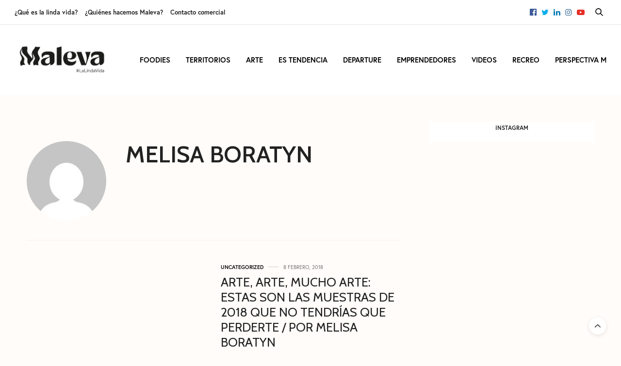

--- FILE ---
content_type: text/html; charset=UTF-8
request_url: https://malevamag.com/author/melisa-boratyn-blog/
body_size: 14962
content:
<!doctype html>
<html lang="es" prefix="og: http://ogp.me/ns# fb: http://ogp.me/ns/fb#">
<head>
	<meta charset="UTF-8">
	<meta name="viewport" content="width=device-width, initial-scale=1, maximum-scale=1, user-scalable=1">
	<link rel="profile" href="https://gmpg.org/xfn/11">
	<link rel="pingback" href="https://malevamag.com/xmlrpc.php">
	<link rel="icon" href="https://malevamag.com/wp-content/uploads/2022/04/cropped-Favicon_Malevamag-2-32x32.png" sizes="32x32" />
<link rel="icon" href="https://malevamag.com/wp-content/uploads/2022/04/cropped-Favicon_Malevamag-2-192x192.png" sizes="192x192" />
<link rel="apple-touch-icon-precomposed" href="https://malevamag.com/wp-content/uploads/2022/04/cropped-Favicon_Malevamag-2-180x180.png" />
<meta name="msapplication-TileImage" content="https://malevamag.com/wp-content/uploads/2022/04/cropped-Favicon_Malevamag-2-270x270.png" />
		<meta http-equiv="x-dns-prefetch-control" content="on">
	<link rel="dns-prefetch" href="//fonts.googleapis.com" />
	<link rel="dns-prefetch" href="//fonts.gstatic.com" />
	<link rel="dns-prefetch" href="//0.gravatar.com/" />
	<link rel="dns-prefetch" href="//2.gravatar.com/" />
	<link rel="dns-prefetch" href="//1.gravatar.com/" /><title>Melisa Boratyn &#8211; MalevaMag</title>
<link rel='dns-prefetch' href='//use.typekit.net' />
<link rel='dns-prefetch' href='//maxcdn.bootstrapcdn.com' />
<link rel='dns-prefetch' href='//fonts.googleapis.com' />
<link rel='dns-prefetch' href='//s.w.org' />
<link rel="alternate" type="application/rss+xml" title="MalevaMag &raquo; Feed" href="https://malevamag.com/feed/" />
<link rel="alternate" type="application/rss+xml" title="MalevaMag &raquo; RSS de las entradas de Melisa Boratyn" href="https://malevamag.com/author/melisa-boratyn-blog/feed/" />
		<script type="text/javascript">
			window._wpemojiSettings = {"baseUrl":"https:\/\/s.w.org\/images\/core\/emoji\/11\/72x72\/","ext":".png","svgUrl":"https:\/\/s.w.org\/images\/core\/emoji\/11\/svg\/","svgExt":".svg","source":{"concatemoji":"https:\/\/malevamag.com\/wp-includes\/js\/wp-emoji-release.min.js?ver=4.9.26"}};
			!function(e,a,t){var n,r,o,i=a.createElement("canvas"),p=i.getContext&&i.getContext("2d");function s(e,t){var a=String.fromCharCode;p.clearRect(0,0,i.width,i.height),p.fillText(a.apply(this,e),0,0);e=i.toDataURL();return p.clearRect(0,0,i.width,i.height),p.fillText(a.apply(this,t),0,0),e===i.toDataURL()}function c(e){var t=a.createElement("script");t.src=e,t.defer=t.type="text/javascript",a.getElementsByTagName("head")[0].appendChild(t)}for(o=Array("flag","emoji"),t.supports={everything:!0,everythingExceptFlag:!0},r=0;r<o.length;r++)t.supports[o[r]]=function(e){if(!p||!p.fillText)return!1;switch(p.textBaseline="top",p.font="600 32px Arial",e){case"flag":return s([55356,56826,55356,56819],[55356,56826,8203,55356,56819])?!1:!s([55356,57332,56128,56423,56128,56418,56128,56421,56128,56430,56128,56423,56128,56447],[55356,57332,8203,56128,56423,8203,56128,56418,8203,56128,56421,8203,56128,56430,8203,56128,56423,8203,56128,56447]);case"emoji":return!s([55358,56760,9792,65039],[55358,56760,8203,9792,65039])}return!1}(o[r]),t.supports.everything=t.supports.everything&&t.supports[o[r]],"flag"!==o[r]&&(t.supports.everythingExceptFlag=t.supports.everythingExceptFlag&&t.supports[o[r]]);t.supports.everythingExceptFlag=t.supports.everythingExceptFlag&&!t.supports.flag,t.DOMReady=!1,t.readyCallback=function(){t.DOMReady=!0},t.supports.everything||(n=function(){t.readyCallback()},a.addEventListener?(a.addEventListener("DOMContentLoaded",n,!1),e.addEventListener("load",n,!1)):(e.attachEvent("onload",n),a.attachEvent("onreadystatechange",function(){"complete"===a.readyState&&t.readyCallback()})),(n=t.source||{}).concatemoji?c(n.concatemoji):n.wpemoji&&n.twemoji&&(c(n.twemoji),c(n.wpemoji)))}(window,document,window._wpemojiSettings);
		</script>
		<style type="text/css">
img.wp-smiley,
img.emoji {
	display: inline !important;
	border: none !important;
	box-shadow: none !important;
	height: 1em !important;
	width: 1em !important;
	margin: 0 .07em !important;
	vertical-align: -0.1em !important;
	background: none !important;
	padding: 0 !important;
}
</style>
<link rel="stylesheet" id="thb-fa-css"  href="https://maxcdn.bootstrapcdn.com/font-awesome/4.7.0/css/font-awesome.min.css?ver=50.0.6.4" media="all" />
<link rel="stylesheet" id="thb-app-css"  href="https://malevamag.com/wp-content/themes/thevoux-wp/assets/css/app.css?ver=50.0.6.4" media="all" />
<style id='thb-app-inline-css' type='text/css'>
body { font-family:'Cabin', 'BlinkMacSystemFont', -apple-system, 'Roboto', 'Lucida Sans';}@media only screen and (max-width:40.063em) {.header .logo .logoimg {max-height:70px;}}@media only screen and (min-width:40.063em) {.header .logo .logoimg {max-height:75px;}}.header.fixed .logo .logoimg {max-height:50px;}#mobile-menu .logoimg {max-height:50px;}h1, h2, h3, h4, h5, h6, .mont, .wpcf7-response-output, label, .select-wrapper select, .wp-caption .wp-caption-text, .smalltitle, .toggle .title, q, blockquote p, cite, table tr th, table tr td, #footer.style3 .menu, #footer.style2 .menu, #footer.style4 .menu, .product-title, .social_bar, .widget.widget_socialcounter ul.style2 li {font-family:'Cabin', 'BlinkMacSystemFont', -apple-system, 'Roboto', 'Lucida Sans';}input[type="submit"],.button,.btn {font-family:'Cabin', 'BlinkMacSystemFont', -apple-system, 'Roboto', 'Lucida Sans';}a,.header .nav_holder.dark .full-menu-container .full-menu > li > a:hover,.full-menu-container.light-menu-color .full-menu > li > a:hover,.full-menu-container .full-menu > li.active > a, .full-menu-container .full-menu > li.sfHover > a,.full-menu-container .full-menu > li > a:hover,.full-menu-container .full-menu > li.menu-item-has-children.menu-item-mega-parent .thb_mega_menu_holder .thb_mega_menu li.active a, .full-menu-container .full-menu > li.menu-item-has-children.menu-item-mega-parent .thb_mega_menu_holder .thb_mega_menu li.active a .fa,.post.featured-style4 .featured-title,.post-detail .article-tags a,.post .post-content .post-review .average,#archive-title h1 span,.widget > strong.style1,.widget.widget_recent_entries ul li .url, .widget.widget_recent_comments ul li .url,.thb-mobile-menu li a.active,.thb-mobile-menu-secondary li a:hover,q, blockquote p,cite,.notification-box a:not(.button),.video_playlist .video_play.vertical.video-active,.video_playlist .video_play.vertical.video-active h6,.not-found p,.thb_tabs .tabs h6 a:hover,.thb_tabs .tabs dd.active h6 a,.cart_totals table tr.order-total td,.shop_table tbody tr td.order-status.approved,.shop_table tbody tr td.product-quantity .wishlist-in-stock,.shop_table tbody tr td.product-stock-status .wishlist-in-stock ,.payment_methods li .about_paypal,.place-order .terms label a,.woocommerce-MyAccount-navigation ul li:hover a, .woocommerce-MyAccount-navigation ul li.is-active a,.product .product-information .price > .amount,.product .product-information .price ins .amount,.product .product-information .wc-forward:hover,.product .product-information .product_meta > span a,.product .product-information .product_meta > span .sku,.woocommerce-tabs .wc-tabs li a:hover,.woocommerce-tabs .wc-tabs li.active a,.thb-selectionSharer a.email:hover,.widget ul.menu .current-menu-item>a {color:#dd3333;}.header-submenu-style2 .full-menu-container .full-menu > li.menu-item-has-children.menu-item-mega-parent .thb_mega_menu_holder,.custom_check + .custom_label:hover:before,.thb-pricing-table .thb-pricing-column.highlight-true .pricing-container,.woocommerce-MyAccount-navigation ul li:hover a, .woocommerce-MyAccount-navigation ul li.is-active a,.thb_3dimg:hover .image_link {border-color:#dd3333;}.header .social-holder .social_header:hover .social_icon,.thb_3dimg .title svg,.thb_3dimg .arrow svg {fill:#dd3333;}.header .social-holder .quick_cart .cart_count,.header.fixed .progress,.post .post-gallery.has-gallery:after,.post.featured-style4:hover .featured-title,.post-detail .post-detail-gallery .gallery-link,.post .post-content .post-review ul li .progress span,#archive-title,.widget .count-image .count,.slick-nav:hover,.btn:hover,.btn:focus:hover,.button:hover,input[type=submit]:hover,.btn.accent,.btn:focus.accent,.button.accent,input[type=submit].accent,.custom_check + .custom_label:after,[class^="tag-link"]:hover, .tag-cloud-link:hover.category_container.style3:before,.highlight.accent,.video_playlist .video_play.video-active,.thb_tabs .tabs h6 a:after {background-color:#dd3333;}.header-submenu-style2 .full-menu-container .full-menu > li.menu-item-has-children .sub-menu:not(.thb_mega_menu),.woocommerce-MyAccount-navigation ul li:hover + li a, .woocommerce-MyAccount-navigation ul li.is-active + li a {border-top-color:#dd3333;}.woocommerce-tabs .wc-tabs li a:after {border-bottom-color:#dd3333;}.header-submenu-style2 .full-menu-container .full-menu>li.menu-item-has-children .sub-menu:not(.thb_mega_menu),.header-submenu-style2 .full-menu-container .full-menu>li.menu-item-has-children.menu-item-mega-parent .thb_mega_menu_holder {border-top-color:#dd3333;}.header-submenu-style3 .full-menu-container .full-menu>li.menu-item-has-children.menu-item-mega-parent .thb_mega_menu_holder .thb_mega_menu li.active a,.header-submenu-style3 .full-menu-container .full-menu > li.menu-item-has-children .sub-menu:not(.thb_mega_menu) li a:hover {background:rgba(221,51,51, 0.2);}blockquote:before,blockquote:after {background:rgba(221,51,51, 0.2);}@media only screen and (max-width:40.063em) {.post.featured-style4 .featured-title,.post.category-widget-slider .featured-title {background:#dd3333;}}.mobile-toggle span,.light-title .mobile-toggle span {background:#000000;}.header.fixed .header_top .progress {background:#bea16f;}.social_bar {background-color:#ffffff !important;}.full-menu-container .full-menu > li > a,#footer.style2 .menu, #footer.style3 .menu, #footer.style4 .menu, #footer.style5 .menu {font-family:'europa', 'BlinkMacSystemFont', -apple-system, 'Roboto', 'Lucida Sans';font-weight:600;font-size:13px;}.subheader-menu>li>a {font-family:'europa', 'BlinkMacSystemFont', -apple-system, 'Roboto', 'Lucida Sans';font-weight:600;font-size:13px;}.full-menu-container .full-menu > li > a,#footer.style2 .menu, #footer.style3 .menu, #footer.style4 .menu, #footer.style5 .menu {font-family:'europa', 'BlinkMacSystemFont', -apple-system, 'Roboto', 'Lucida Sans';font-weight:600;font-size:13px;}.thb-mobile-menu>li>a,.thb-mobile-menu-secondary li a {font-family:'europa', 'BlinkMacSystemFont', -apple-system, 'Roboto', 'Lucida Sans';}.thb-mobile-menu .sub-menu li a {font-family:'europa', 'BlinkMacSystemFont', -apple-system, 'Roboto', 'Lucida Sans';}.post .post-title h1 {font-weight:600;}.widget > strong {font-family:'europa', 'BlinkMacSystemFont', -apple-system, 'Roboto', 'Lucida Sans';}.post-links,.thb-post-top,.post-meta,.post-author,.post-title-bullets li button span {font-family:'europa', 'BlinkMacSystemFont', -apple-system, 'Roboto', 'Lucida Sans';font-weight:600;}.post .thb-post-top .post-meta.style1 a.cat-linda-vida { color:#0a0a0a; }.post .thb-post-top .post-meta.style2 a.cat-linda-vida { background-color:#0a0a0a; }.post.post-carousel-style11 .post-meta.style2 a.cat-linda-vida { background-color:#0a0a0a; }.post .post-content .category_title.catstyle-style72 h2 a:hover { color:#0a0a0a; }.post .thb-post-top .post-meta.style1 a.cat-quienes-hacemos-maleva { color:#0a0a0a; }.post .thb-post-top .post-meta.style2 a.cat-quienes-hacemos-maleva { background-color:#0a0a0a; }.post.post-carousel-style11 .post-meta.style2 a.cat-quienes-hacemos-maleva { background-color:#0a0a0a; }.post .post-content .category_title.catstyle-style71 h2 a:hover { color:#0a0a0a; }.post .thb-post-top .post-meta.style1 a.cat-arte { color:#b15edc; }.post .thb-post-top .post-meta.style2 a.cat-arte { background-color:#b15edc; }.post.post-carousel-style11 .post-meta.style2 a.cat-arte { background-color:#b15edc; }.post .post-content .category_title.catstyle-style62 h2 a:hover { color:#b15edc; }.post .thb-post-top .post-meta.style1 a.cat-comercial { color:#0a0a0a; }.post .thb-post-top .post-meta.style2 a.cat-comercial { background-color:#0a0a0a; }.post.post-carousel-style11 .post-meta.style2 a.cat-comercial { background-color:#0a0a0a; }.post .post-content .category_title.catstyle-style73 h2 a:hover { color:#0a0a0a; }.post .thb-post-top .post-meta.style1 a.cat-departure { color:#1365b4; }.post .thb-post-top .post-meta.style2 a.cat-departure { background-color:#1365b4; }.post.post-carousel-style11 .post-meta.style2 a.cat-departure { background-color:#1365b4; }.post .post-content .category_title.catstyle-style64 h2 a:hover { color:#1365b4; }.post .thb-post-top .post-meta.style1 a.cat-emprendedores { color:#27b7da; }.post .thb-post-top .post-meta.style2 a.cat-emprendedores { background-color:#27b7da; }.post.post-carousel-style11 .post-meta.style2 a.cat-emprendedores { background-color:#27b7da; }.post .post-content .category_title.catstyle-style65 h2 a:hover { color:#27b7da; }.post .thb-post-top .post-meta.style1 a.cat-es-tendencia { color:#eece00; }.post .thb-post-top .post-meta.style2 a.cat-es-tendencia { background-color:#eece00; }.post.post-carousel-style11 .post-meta.style2 a.cat-es-tendencia { background-color:#eece00; }.post .post-content .category_title.catstyle-style63 h2 a:hover { color:#eece00; }.post .thb-post-top .post-meta.style1 a.cat-foodies { color:#df4135; }.post .thb-post-top .post-meta.style2 a.cat-foodies { background-color:#df4135; }.post.post-carousel-style11 .post-meta.style2 a.cat-foodies { background-color:#df4135; }.post .post-content .category_title.catstyle-style60 h2 a:hover { color:#df4135; }.post .thb-post-top .post-meta.style1 a.cat-lifestyle { color:#737373; }.post .thb-post-top .post-meta.style2 a.cat-lifestyle { background-color:#737373; }.post.post-carousel-style11 .post-meta.style2 a.cat-lifestyle { background-color:#737373; }.post .post-content .category_title.catstyle-style22 h2 a:hover { color:#737373; }.post .thb-post-top .post-meta.style1 a.cat-perspectiva-m { color:#f75dc2; }.post .thb-post-top .post-meta.style2 a.cat-perspectiva-m { background-color:#f75dc2; }.post.post-carousel-style11 .post-meta.style2 a.cat-perspectiva-m { background-color:#f75dc2; }.post .post-content .category_title.catstyle-style67 h2 a:hover { color:#f75dc2; }.post .thb-post-top .post-meta.style1 a.cat-recreo { color:#f59e2f; }.post .thb-post-top .post-meta.style2 a.cat-recreo { background-color:#f59e2f; }.post.post-carousel-style11 .post-meta.style2 a.cat-recreo { background-color:#f59e2f; }.post .post-content .category_title.catstyle-style69 h2 a:hover { color:#f59e2f; }.post .thb-post-top .post-meta.style1 a.cat-sin-categoria { color:#9e9e9e; }.post .thb-post-top .post-meta.style2 a.cat-sin-categoria { background-color:#9e9e9e; }.post.post-carousel-style11 .post-meta.style2 a.cat-sin-categoria { background-color:#9e9e9e; }.post .post-content .category_title.catstyle-style1 h2 a:hover { color:#9e9e9e; }.post .thb-post-top .post-meta.style1 a.cat-territorios { color:#59b238; }.post .thb-post-top .post-meta.style2 a.cat-territorios { background-color:#59b238; }.post.post-carousel-style11 .post-meta.style2 a.cat-territorios { background-color:#59b238; }.post .post-content .category_title.catstyle-style61 h2 a:hover { color:#59b238; }.post .thb-post-top .post-meta.style1 a.cat-uncategorized { color:#0a0a0a; }.post .thb-post-top .post-meta.style2 a.cat-uncategorized { background-color:#0a0a0a; }.post.post-carousel-style11 .post-meta.style2 a.cat-uncategorized { background-color:#0a0a0a; }.post .post-content .category_title.catstyle-style33 h2 a:hover { color:#0a0a0a; }.post .thb-post-top .post-meta.style1 a.cat-videos { color:#59b238; }.post .thb-post-top .post-meta.style2 a.cat-videos { background-color:#59b238; }.post.post-carousel-style11 .post-meta.style2 a.cat-videos { background-color:#59b238; }.post .post-content .category_title.catstyle-style66 h2 a:hover { color:#59b238; }#footer.style1,#footer.style2,#footer.style3,#footer.style4 {padding-top:60px;padding-bottom:60px;;}#footer .widget {padding-top:0px;padding-right:20px;padding-bottom:0px;padding-left:20px;;}#footer.style2 .logolink img,#footer.style3 .logolink img {max-height:26px;}.full-menu-container .full-menu>li {padding-left:16px;padding-right:16px;}.post.listing.listing-style2 .listing_content .post-title h6 {font-size:15px;font-weight:500;}.post.featured-style11 .featured-title {margin-top:5%; }.social_bar {border-bottom:1px solid #ededed;}.social_bar .row {max-width:980px;}.widget.style3>strong {border-color:transparent;}aside.post-author {margin-bottom:25px;}
</style>
<link rel="stylesheet" id="thb-style-css"  href="https://malevamag.com/wp-content/themes/thevoux-wp/style.css" media="all" />
<link rel="stylesheet" id="thb-google-fonts-css"  href="https://fonts.googleapis.com/css?family=Cabin%3A300%2C400%2C500%2C600%2C700%2C900&#038;subset=latin&#038;ver=4.9.26" media="all" />
<script src="https://use.typekit.net/jdg4poj.js"></script>
<script type="text/javascript">
try{Typekit.load({ async: true });}catch(e){}
</script>
<script src="https://malevamag.com/wp-includes/js/jquery/jquery.js?ver=1.12.4"></script>
<script src="https://malevamag.com/wp-includes/js/jquery/jquery-migrate.min.js?ver=1.4.1"></script>
<link rel='https://api.w.org/' href='https://malevamag.com/wp-json/' />
<link rel="EditURI" type="application/rsd+xml" title="RSD" href="https://malevamag.com/xmlrpc.php?rsd" />
<link rel="wlwmanifest" type="application/wlwmanifest+xml" href="https://malevamag.com/wp-includes/wlwmanifest.xml" /> 
<meta name="generator" content="WordPress 4.9.26" />
<meta property="fb:app_id" content=""/>
		<!-- GA Google Analytics @ https://m0n.co/ga -->
		<script async src="https://www.googletagmanager.com/gtag/js?id=G-K89L5M9PX0"></script>
		<script>
			window.dataLayer = window.dataLayer || [];
			function gtag(){dataLayer.push(arguments);}
			gtag('js', new Date());
			gtag('config', 'G-K89L5M9PX0');
		</script>

	<!-- Facebook Pixel Code -->
<script>
  !function(f,b,e,v,n,t,s)
  {if(f.fbq)return;n=f.fbq=function(){n.callMethod?
  n.callMethod.apply(n,arguments):n.queue.push(arguments)};
  if(!f._fbq)f._fbq=n;n.push=n;n.loaded=!0;n.version='2.0';
  n.queue=[];t=b.createElement(e);t.async=!0;
  t.src=v;s=b.getElementsByTagName(e)[0];
  s.parentNode.insertBefore(t,s)}(window, document,'script',
  'https://connect.facebook.net/en_US/fbevents.js');
  fbq('init', '1063174977190024');
  fbq('track', 'PageView');
</script>
<noscript><img height="1" width="1" style="display:none"
  src="https://www.facebook.com/tr?id=1063174977190024&ev=PageView&noscript=1"
/></noscript>
<!-- End Facebook Pixel Code --><style type="text/css" id="custom-background-css">
body.custom-background { background-color: #fffcf9; }
</style>
<link rel="icon" href="https://malevamag.com/wp-content/uploads/2022/04/cropped-Favicon_Malevamag-2-32x32.png" sizes="32x32" />
<link rel="icon" href="https://malevamag.com/wp-content/uploads/2022/04/cropped-Favicon_Malevamag-2-192x192.png" sizes="192x192" />
<link rel="apple-touch-icon-precomposed" href="https://malevamag.com/wp-content/uploads/2022/04/cropped-Favicon_Malevamag-2-180x180.png" />
<meta name="msapplication-TileImage" content="https://malevamag.com/wp-content/uploads/2022/04/cropped-Favicon_Malevamag-2-270x270.png" />
<noscript><style type="text/css"> .wpb_animate_when_almost_visible { opacity: 1; }</style></noscript>
<!-- START - Open Graph for Facebook, Google+ and Twitter Card Tags 2.2.4.2 -->
 <!-- Facebook Open Graph -->
  <meta property="og:locale" content="es_ES"/>
  <meta property="og:site_name" content="MalevaMag"/>
  <meta property="og:title" content="Melisa Boratyn"/>
  <meta property="og:url" content="https://malevamag.com/author/melisa-boratyn-blog/"/>
  <meta property="og:type" content="article"/>
  <meta property="og:description" content="Melisa Boratyn"/>
  <meta property="article:publisher" content="https://www.facebook.com/malevamag/"/>
 <!-- Google+ / Schema.org -->
  <meta itemprop="name" content="Melisa Boratyn"/>
  <meta itemprop="headline" content="Melisa Boratyn"/>
  <meta itemprop="description" content="Melisa Boratyn"/>
  <!--<meta itemprop="publisher" content="MalevaMag"/>--> <!-- To solve: The attribute publisher.itemtype has an invalid value -->
 <!-- Twitter Cards -->
  <meta name="twitter:title" content="Melisa Boratyn"/>
  <meta name="twitter:url" content="https://malevamag.com/author/melisa-boratyn-blog/"/>
  <meta name="twitter:description" content="Melisa Boratyn"/>
  <meta name="twitter:card" content="summary_large_image"/>
 <!-- SEO -->
 <!-- Misc. tags -->
 <!-- is_author -->
<!-- END - Open Graph for Facebook, Google+ and Twitter Card Tags 2.2.4.2 -->
	
	 <script>(function(d, s, id) {
	   var js, fjs = d.getElementsByTagName(s)[0];
	     if (d.getElementById(id)) return;
	       js = d.createElement(s); js.id = id;
	         js.src = "//connect.facebook.net/es_LA/sdk.js#xfbml=1&version=v2.4";
	           fjs.parentNode.insertBefore(js, fjs);
	           }(document, 'script', 'facebook-jssdk'));</script>
	<script type="text/javascript">var _gaq = _gaq || [];
	  _gaq.push(['_setAccount', 'UA-11781700-2']);
	    _gaq.push(['_trackPageview']);
	      (function() {
	          var ga = document.createElement('script'); ga.type = 'text/javascript'; ga.async = true;
	              ga.src = ('https:' == document.location.protocol ? 'https://ssl' : 'http://www') + '.google-analytics.com/ga.js';
	                  var s = document.getElementsByTagName('script')[0]; s.parentNode.insertBefore(ga, s);
	                    })();</script>
	
</head>
<body class="archive author author-melisa-boratyn-blog author-169 custom-background thb-borders-off thb-rounded-forms-on social_black-off header_submenu_color-dark mobile_menu_animation-over-content header-submenu-style1 wpb-js-composer js-comp-ver-5.6 vc_responsive">
<div id="wrapper" class="thb-page-transition-on">
	<!-- Start Mobile Menu -->
<nav id="mobile-menu" class="light">
	<div class="custom_scroll" id="menu-scroll">
		<a href="#" class="close"><svg xmlns="http://www.w3.org/2000/svg" viewBox="0 0 64 64" enable-background="new 0 0 64 64"><g fill="none" stroke="#000" stroke-width="2" stroke-miterlimit="10"><path d="m18.947 17.15l26.1 25.903"/><path d="m19.05 43.15l25.902-26.1"/></g></svg></a>
		<a href="https://malevamag.com" class="logolink" title="MalevaMag">
			<img src="https://malevamag.com/wp-content/uploads/2022/04/LogoMalevaNegro-1.png" class="logoimg" alt="MalevaMag"/>
		</a>
				  <ul id="menu-principal-maleva" class="thb-mobile-menu"><li id="menu-item-235" class=" menu-item menu-item-type-taxonomy menu-item-object-category menu-item-235"><a href="https://malevamag.com/foodies/">Foodies</a></li>
<li id="menu-item-237" class=" menu-item menu-item-type-taxonomy menu-item-object-category menu-item-237"><a href="https://malevamag.com/territorios/">Territorios</a></li>
<li id="menu-item-231" class=" menu-item menu-item-type-taxonomy menu-item-object-category menu-item-231"><a href="https://malevamag.com/arte/">Arte</a></li>
<li id="menu-item-234" class=" menu-item menu-item-type-taxonomy menu-item-object-category menu-item-234"><a href="https://malevamag.com/es-tendencia/">Es Tendencia</a></li>
<li id="menu-item-232" class=" menu-item menu-item-type-taxonomy menu-item-object-category menu-item-232"><a href="https://malevamag.com/departure/">Departure</a></li>
<li id="menu-item-233" class=" menu-item menu-item-type-taxonomy menu-item-object-category menu-item-233"><a href="https://malevamag.com/emprendedores/">Emprendedores</a></li>
<li id="menu-item-238" class=" menu-item menu-item-type-taxonomy menu-item-object-category menu-item-238"><a href="https://malevamag.com/videos/">Videos</a></li>
<li id="menu-item-239" class=" menu-item menu-item-type-taxonomy menu-item-object-category menu-item-239"><a href="https://malevamag.com/recreo/">Recreo</a></li>
<li id="menu-item-236" class=" menu-item menu-item-type-taxonomy menu-item-object-category menu-item-236"><a href="https://malevamag.com/perspectiva-m/">Perspectiva M</a></li>
</ul>						<div class="menu-footer">
					</div>
	</div>
</nav>
<!-- End Mobile Menu -->	
	<!-- Start Content Container -->
	<div id="content-container">
		<!-- Start Content Click Capture -->
		<div class="click-capture"></div>
		<!-- End Content Click Capture -->
		
<!-- Start Header -->
<header class="header fixed style4 thb-fixed-shadow-style2">
	<div class="nav_holder show-for-large">
		<div class="row full-width-row">
			<div class="small-12 columns">
				<div class="center-column">
					<div class="toggle-holder">
							<a href="#" class="mobile-toggle hide-for-large small"><div><span></span><span></span><span></span></div></a>
						</div>
					<nav class="full-menu-container">
												  <ul id="menu-principal-maleva-1" class="full-menu nav submenu-style-style1"><li class="menu-item menu-item-type-taxonomy menu-item-object-category menu-item-235"><a href="https://malevamag.com/foodies/">Foodies</a></li>
<li class="menu-item menu-item-type-taxonomy menu-item-object-category menu-item-237"><a href="https://malevamag.com/territorios/">Territorios</a></li>
<li class="menu-item menu-item-type-taxonomy menu-item-object-category menu-item-231"><a href="https://malevamag.com/arte/">Arte</a></li>
<li class="menu-item menu-item-type-taxonomy menu-item-object-category menu-item-234"><a href="https://malevamag.com/es-tendencia/">Es Tendencia</a></li>
<li class="menu-item menu-item-type-taxonomy menu-item-object-category menu-item-232"><a href="https://malevamag.com/departure/">Departure</a></li>
<li class="menu-item menu-item-type-taxonomy menu-item-object-category menu-item-233"><a href="https://malevamag.com/emprendedores/">Emprendedores</a></li>
<li class="menu-item menu-item-type-taxonomy menu-item-object-category menu-item-238"><a href="https://malevamag.com/videos/">Videos</a></li>
<li class="menu-item menu-item-type-taxonomy menu-item-object-category menu-item-239"><a href="https://malevamag.com/recreo/">Recreo</a></li>
<li class="menu-item menu-item-type-taxonomy menu-item-object-category menu-item-236"><a href="https://malevamag.com/perspectiva-m/">Perspectiva M</a></li>
</ul>											</nav>
					
					<div class="social-holder style2">
								<a href="https://www.facebook.com/malevamag/" class="facebook icon-1x" target="_blank"><i class="fa fa-facebook-official"></i></a>
				<a href="https://twitter.com/malevamag?lang=es" class="twitter icon-1x" target="_blank"><i class="fa fa-twitter"></i></a>
			<a href="https://www.instagram.com/malevamag/?hl=es-la" class="linkedin icon-1x" target="_blank"><i class="fa fa-linkedin"></i></a>
			<a href="https://www.instagram.com/malevamag/?hl=es-la" class="instagram icon-1x" target="_blank"><i class="fa fa-instagram"></i></a>
									<a href="https://www.youtube.com/channel/UCBqb7oeuyjKXT6m4iKkITgA" class="youtube icon-1x" target="_blank"><i class="fa fa-youtube-play"></i></a>
								 	<aside class="quick_search">
		<svg xmlns="http://www.w3.org/2000/svg" version="1.1" class="search_icon" x="0" y="0" width="16.2" height="16.2" viewBox="0 0 16.2 16.2" enable-background="new 0 0 16.209 16.204" xml:space="preserve"><path d="M15.9 14.7l-4.3-4.3c0.9-1.1 1.4-2.5 1.4-4 0-3.5-2.9-6.4-6.4-6.4S0.1 3 0.1 6.5c0 3.5 2.9 6.4 6.4 6.4 1.4 0 2.8-0.5 3.9-1.3l4.4 4.3c0.2 0.2 0.4 0.2 0.6 0.2 0.2 0 0.4-0.1 0.6-0.2C16.2 15.6 16.2 15.1 15.9 14.7zM1.7 6.5c0-2.6 2.2-4.8 4.8-4.8s4.8 2.1 4.8 4.8c0 2.6-2.2 4.8-4.8 4.8S1.7 9.1 1.7 6.5z"/></svg>		<!-- Start SearchForm -->
<form method="get" class="searchform" role="search" action="https://malevamag.com/">
    <fieldset>
    	<input name="s" type="text" placeholder="Buscar" class="small-12">
    </fieldset>
</form>
<!-- End SearchForm -->	</aside>
											</div>
				</div>
			</div>
		</div>
	</div>
			<span class="progress"></span>
	</header>
<!-- End Header -->		
<!-- Start Header -->

<div class="header_holder  ">
<header class="header style7 ">
	<div class="nav_holder">
		<div class="row full-width-row align-middle">
			<div class="small-6 columns">
					<a href="#" class="mobile-toggle hide-for-large small"><div><span></span><span></span><span></span></div></a>
									  <ul id="menu-contacto-menu-maleva" class="subheader-menu"><li id="menu-item-422" class="menu-item menu-item-type-custom menu-item-object-custom menu-item-422"><a href="https://malevamag.com/que-es-la-linda-vida/">¿Qué es la linda vida?</a></li>
<li id="menu-item-180227" class="menu-item menu-item-type-custom menu-item-object-custom menu-item-180227"><a href="https://malevamag.com/quienes-somos/">¿Quiénes hacemos Maleva?</a></li>
<li id="menu-item-192639" class="menu-item menu-item-type-post_type menu-item-object-page menu-item-192639"><a href="https://malevamag.com/contacto-comercial/">Contacto comercial</a></li>
</ul>							</div>
			<div class="small-6 columns">
					<div class="social-holder style2">
								<a href="https://www.facebook.com/malevamag/" class="facebook icon-1x" target="_blank"><i class="fa fa-facebook-official"></i></a>
				<a href="https://twitter.com/malevamag?lang=es" class="twitter icon-1x" target="_blank"><i class="fa fa-twitter"></i></a>
			<a href="https://www.instagram.com/malevamag/?hl=es-la" class="linkedin icon-1x" target="_blank"><i class="fa fa-linkedin"></i></a>
			<a href="https://www.instagram.com/malevamag/?hl=es-la" class="instagram icon-1x" target="_blank"><i class="fa fa-instagram"></i></a>
									<a href="https://www.youtube.com/channel/UCBqb7oeuyjKXT6m4iKkITgA" class="youtube icon-1x" target="_blank"><i class="fa fa-youtube-play"></i></a>
		 	<aside class="quick_search">
		<svg xmlns="http://www.w3.org/2000/svg" version="1.1" class="search_icon" x="0" y="0" width="16.2" height="16.2" viewBox="0 0 16.2 16.2" enable-background="new 0 0 16.209 16.204" xml:space="preserve"><path d="M15.9 14.7l-4.3-4.3c0.9-1.1 1.4-2.5 1.4-4 0-3.5-2.9-6.4-6.4-6.4S0.1 3 0.1 6.5c0 3.5 2.9 6.4 6.4 6.4 1.4 0 2.8-0.5 3.9-1.3l4.4 4.3c0.2 0.2 0.4 0.2 0.6 0.2 0.2 0 0.4-0.1 0.6-0.2C16.2 15.6 16.2 15.1 15.9 14.7zM1.7 6.5c0-2.6 2.2-4.8 4.8-4.8s4.8 2.1 4.8 4.8c0 2.6-2.2 4.8-4.8 4.8S1.7 9.1 1.7 6.5z"/></svg>		<!-- Start SearchForm -->
<form method="get" class="searchform" role="search" action="https://malevamag.com/">
    <fieldset>
    	<input name="s" type="text" placeholder="Buscar" class="small-12">
    </fieldset>
</form>
<!-- End SearchForm -->	</aside>
					</div>
			</div>
		</div>
	</div>
	<div class="header_top cf">
		<div class="row full-width-row align-middle">
			<div class="small-12 columns logo">
				<a href="https://malevamag.com" class="logolink" title="MalevaMag">
					<img src="https://malevamag.com/wp-content/uploads/2022/04/LogoMalevaNegro-1.png" class="logoimg" alt="MalevaMag"/>
				</a>
				<nav class="full-menu-container light">
										  <ul id="menu-principal-maleva-2" class="full-menu nav submenu-style-style1"><li class="menu-item menu-item-type-taxonomy menu-item-object-category menu-item-235"><a href="https://malevamag.com/foodies/">Foodies</a></li>
<li class="menu-item menu-item-type-taxonomy menu-item-object-category menu-item-237"><a href="https://malevamag.com/territorios/">Territorios</a></li>
<li class="menu-item menu-item-type-taxonomy menu-item-object-category menu-item-231"><a href="https://malevamag.com/arte/">Arte</a></li>
<li class="menu-item menu-item-type-taxonomy menu-item-object-category menu-item-234"><a href="https://malevamag.com/es-tendencia/">Es Tendencia</a></li>
<li class="menu-item menu-item-type-taxonomy menu-item-object-category menu-item-232"><a href="https://malevamag.com/departure/">Departure</a></li>
<li class="menu-item menu-item-type-taxonomy menu-item-object-category menu-item-233"><a href="https://malevamag.com/emprendedores/">Emprendedores</a></li>
<li class="menu-item menu-item-type-taxonomy menu-item-object-category menu-item-238"><a href="https://malevamag.com/videos/">Videos</a></li>
<li class="menu-item menu-item-type-taxonomy menu-item-object-category menu-item-239"><a href="https://malevamag.com/recreo/">Recreo</a></li>
<li class="menu-item menu-item-type-taxonomy menu-item-object-category menu-item-236"><a href="https://malevamag.com/perspectiva-m/">Perspectiva M</a></li>
</ul>									</nav>
			</div>
		</div>
	</div>
</header>
</div>
<!-- End Header -->		<div role="main" class="cf"><div class="row">
	<section class="blog-section small-12 medium-8 columns">
		<section id="authorpage" class="authorpage">
				<img src="https://secure.gravatar.com/avatar/7c48a88936e6a501467389dbeda289dd?s=164&#038;d=mm&#038;r=g" width="164" height="164" alt="" class="avatar avatar-164 wp-user-avatar wp-user-avatar-164 photo avatar-default" />	<div class="author-content">
		<h5><a href="https://malevamag.com/author/melisa-boratyn-blog/">Melisa Boratyn</a></h5>
				<p></p>
											</div>
			</section>
		<div class="row">
			<div class="small-12 columns">
									<article itemscope itemtype="http://schema.org/Article" class="post style1  post-42098 post type-post status-publish format-standard has-post-thumbnail hentry category-uncategorized">
	<div class="row align-middle">
		<div class="small-12 medium-5 large-6 columns">
						<figure class="post-gallery ">
								<a href="https://malevamag.com/arte-arte-mucho-arte-estas-son-las-muestras-de-2018-que-no-tendrias-que-perderte-por-melisa-boratyn/" title="ARTE, ARTE, MUCHO ARTE: ESTAS SON LAS MUESTRAS DE 2018 QUE NO TENDRÍAS QUE PERDERTE / POR MELISA BORATYN"></a>
			</figure>
					</div>
		<div class="small-12 medium-7 large-6 columns">
			<div class="thb-post-style1-content">
					<div class="thb-post-top">
				<aside class="post-meta style1">
			<a href="https://malevamag.com/uncategorized/" class="cat-uncategorized" aria-label="Uncategorized">Uncategorized</a>		</aside>
						<aside class="post-date">
				8 febrero, 2018		    	</aside>
		    	
			
			</div>
	
					<header class="post-title entry-header">
					<h3 itemprop="headline"><a href="https://malevamag.com/arte-arte-mucho-arte-estas-son-las-muestras-de-2018-que-no-tendrias-que-perderte-por-melisa-boratyn/" title="ARTE, ARTE, MUCHO ARTE: ESTAS SON LAS MUESTRAS DE 2018 QUE NO TENDRÍAS QUE PERDERTE / POR MELISA BORATYN">ARTE, ARTE, MUCHO ARTE: ESTAS SON LAS MUESTRAS DE 2018 QUE NO TENDRÍAS QUE PERDERTE / POR MELISA BORATYN</a></h3>
				</header>
				
								<div class="post-content small">
					<p>DEL MALBA A LA USINA DEL ARTE/DE PROA AL MAMBA/LA AGENDA DE EXPOSICIONES DE ESTE AÑO VIENE RECARGADA (E INTERESANTE)/LA INCREÍBLE CABEZA DE GOLIAT DE EDUARDO BASUALDO, TODA LA HISTORIA DE LA FOTOGRAFÍA ARGENTINA, CRACKS COMO DAVID LAMELA Y LUCIO FONTANA, Y HASTA ALGUNAS OBRAS DE DA VINCI</p>
					<footer class="post-links">
	<a href="https://malevamag.com/arte-arte-mucho-arte-estas-son-las-muestras-de-2018-que-no-tendrias-que-perderte-por-melisa-boratyn/#respond" title="ARTE, ARTE, MUCHO ARTE: ESTAS SON LAS MUESTRAS DE 2018 QUE NO TENDRÍAS QUE PERDERTE / POR MELISA BORATYN" class="post-link comment-link">
		<svg version="1.1" xmlns="http://www.w3.org/2000/svg" xmlns:xlink="http://www.w3.org/1999/xlink" x="0px" y="0px" width="13px" height="13.091px" viewBox="0 0 13 13.091" enable-background="new 0 0 13 13.091" xml:space="preserve">
<path d="M13,0.919v9.188c0,0.504-0.413,0.918-0.92,0.918H6.408l-2.136,1.838C3.999,13.094,3.62,13.166,3.284,13
	c-0.321-0.137-0.528-0.461-0.528-0.826v-1.148H0.919C0.413,11.025,0,10.611,0,10.107V0.919C0,0.414,0.413,0,0.919,0H12.08
	C12.587,0,13,0.414,13,0.919z M12.08,0.919H0.919v9.188h2.756v2.066l2.389-2.066h6.017V0.919z"/>
</svg>	</a> 
	<aside class="share-article-loop share-link post-link">
		 	 		<svg version="1.1" xmlns="http://www.w3.org/2000/svg" xmlns:xlink="http://www.w3.org/1999/xlink" x="0px" y="0px" width="14px" height="15px" viewBox="0 0 14 15" enable-background="new 0 0 14 15" xml:space="preserve"><path d="M12,4h-2v1h2v9H1V5h2V4H1C0.326,4,0,4.298,0,5v8.729C0,14.43,0.546,15,1.219,15h10.562C12.454,15,13,14.432,13,13.729V5
			C13,4.299,12.674,4,12,4z M4.88,2.848l1.162-1.214v6.78c0,0.265,0.205,0.479,0.458,0.479s0.458-0.215,0.458-0.479v-6.78
			L8.12,2.848c0.179,0.188,0.47,0.188,0.648,0c0.179-0.187,0.179-0.49,0-0.676L6.824,0.14c-0.18-0.187-0.47-0.187-0.648,0
			L4.231,2.172c-0.179,0.186-0.179,0.489,0,0.676C4.41,3.035,4.7,3.035,4.88,2.848z"/></svg>				<a href="https://www.facebook.com/sharer.php?u=https%3A%2F%2Fmalevamag.com%2Farte-arte-mucho-arte-estas-son-las-muestras-de-2018-que-no-tendrias-que-perderte-por-melisa-boratyn%2F" class="boxed-icon social fill facebook"><i class="fa fa-facebook"></i></a>
						<a href="https://twitter.com/intent/tweet?text=ARTE%2C+ARTE%2C+MUCHO+ARTE%3A+ESTAS+SON+LAS+MUESTRAS+DE+2018+QUE+NO+TENDR%C3%8DAS+QUE+PERDERTE+%2F+POR+MELISA+BORATYN&url=https%3A%2F%2Fmalevamag.com%2Farte-arte-mucho-arte-estas-son-las-muestras-de-2018-que-no-tendrias-que-perderte-por-melisa-boratyn%2F&via=anteksiler" class="boxed-icon social fill twitter"><i class="fa fa-twitter"></i></a>
								<a href="https://pinterest.com/pin/create/link/?url=https://malevamag.com/arte-arte-mucho-arte-estas-son-las-muestras-de-2018-que-no-tendrias-que-perderte-por-melisa-boratyn/&media=&description=ARTE%2C+ARTE%2C+MUCHO+ARTE%3A+ESTAS+SON+LAS+MUESTRAS+DE+2018+QUE+NO+TENDR%C3%8DAS+QUE+PERDERTE+%2F+POR+MELISA+BORATYN" class="boxed-icon social fill pinterest" data-pin-no-hover="true"><i class="fa fa-pinterest"></i></a>
						<a href="https://www.linkedin.com/cws/share?url=https://malevamag.com/arte-arte-mucho-arte-estas-son-las-muestras-de-2018-que-no-tendrias-que-perderte-por-melisa-boratyn/" class="boxed-icon social fill linkedin"><i class="fa fa-linkedin"></i></a>
				</aside>
	</footer>				</div>
			</div>
		</div>
	</div>
		<aside class="post-bottom-meta hide">
		<meta itemprop="mainEntityOfPage" content="https://malevamag.com/arte-arte-mucho-arte-estas-son-las-muestras-de-2018-que-no-tendrias-que-perderte-por-melisa-boratyn/">
		<span class="vcard author" itemprop="author" content="Melisa Boratyn">
			<span class="fn">Melisa Boratyn</span>
		</span>
		<time class="time publised entry-date" datetime="2018-02-08T00:27:33+00:00" itemprop="datePublished" content="2018-02-08T00:27:33+00:00">8 febrero, 2018</time>
		<meta itemprop="dateModified" class="updated" content="2018-02-08T00:27:33+00:00">
		<span itemprop="publisher" itemscope itemtype="https://schema.org/Organization">
			<meta itemprop="name" content="MalevaMag">
			<span itemprop="logo" itemscope itemtype="https://schema.org/ImageObject">
				<meta itemprop="url" content="https://malevamag.com/wp-content/themes/thevoux-wp/assets/img/logo.png">
			</span>
		</span>
		<span itemprop="image" itemscope itemtype="http://schema.org/ImageObject">
			<meta itemprop="url" content="">
			<meta itemprop="width" content="" />
			<meta itemprop="height" content="" />
		</span>
	</aside>
	</article>
									<article itemscope itemtype="http://schema.org/Article" class="post style1  post-40594 post type-post status-publish format-standard has-post-thumbnail hentry category-uncategorized">
	<div class="row align-middle">
		<div class="small-12 medium-5 large-6 columns">
						<figure class="post-gallery ">
								<a href="https://malevamag.com/como-es-les-visitants-la-espectacular-muestra-de-arte-de-la-fondation-cartier-con-la-mirada-de-kuitca-por-melisa-boratyn/" title="¿CÓMO ES &quot;LES VISITANTS&quot;, LA ESPECTACULAR MUESTRA DE ARTE DE LA FONDATION CARTIER CON LA MIRADA DE KUITCA? / POR MELISA BORATYN"></a>
			</figure>
					</div>
		<div class="small-12 medium-7 large-6 columns">
			<div class="thb-post-style1-content">
					<div class="thb-post-top">
				<aside class="post-meta style1">
			<a href="https://malevamag.com/uncategorized/" class="cat-uncategorized" aria-label="Uncategorized">Uncategorized</a>		</aside>
						<aside class="post-date">
				24 noviembre, 2017		    	</aside>
		    	
			
			</div>
	
					<header class="post-title entry-header">
					<h3 itemprop="headline"><a href="https://malevamag.com/como-es-les-visitants-la-espectacular-muestra-de-arte-de-la-fondation-cartier-con-la-mirada-de-kuitca-por-melisa-boratyn/" title="¿CÓMO ES &quot;LES VISITANTS&quot;, LA ESPECTACULAR MUESTRA DE ARTE DE LA FONDATION CARTIER CON LA MIRADA DE KUITCA? / POR MELISA BORATYN">¿CÓMO ES &quot;LES VISITANTS&quot;, LA ESPECTACULAR MUESTRA DE ARTE DE LA FONDATION CARTIER CON LA MIRADA DE KUITCA? / POR MELISA BORATYN</a></h3>
				</header>
				
								<div class="post-content small">
					<p>UNA EXPOSICIÓN IMPERDIBLE COMO NO VA A HABER OTRA POR MUCHO TIEMPO/DIEZ SALAS EN EL CCK CON OBRAS DE TODO TIPO DE ARTISTAS CONTEMPORÁNEOS Y OTROS DE CULTO/DESDE FOTOGRAFÍA HASTA INSTALACIONES/¿CUÁLES SON LAS OBRAS MÁS INTERESANTES Y DE QUÉ SE TRATAN?</p>
					<footer class="post-links">
	<a href="https://malevamag.com/como-es-les-visitants-la-espectacular-muestra-de-arte-de-la-fondation-cartier-con-la-mirada-de-kuitca-por-melisa-boratyn/#respond" title="¿CÓMO ES &quot;LES VISITANTS&quot;, LA ESPECTACULAR MUESTRA DE ARTE DE LA FONDATION CARTIER CON LA MIRADA DE KUITCA? / POR MELISA BORATYN" class="post-link comment-link">
		<svg version="1.1" xmlns="http://www.w3.org/2000/svg" xmlns:xlink="http://www.w3.org/1999/xlink" x="0px" y="0px" width="13px" height="13.091px" viewBox="0 0 13 13.091" enable-background="new 0 0 13 13.091" xml:space="preserve">
<path d="M13,0.919v9.188c0,0.504-0.413,0.918-0.92,0.918H6.408l-2.136,1.838C3.999,13.094,3.62,13.166,3.284,13
	c-0.321-0.137-0.528-0.461-0.528-0.826v-1.148H0.919C0.413,11.025,0,10.611,0,10.107V0.919C0,0.414,0.413,0,0.919,0H12.08
	C12.587,0,13,0.414,13,0.919z M12.08,0.919H0.919v9.188h2.756v2.066l2.389-2.066h6.017V0.919z"/>
</svg>	</a> 
	<aside class="share-article-loop share-link post-link">
		 	 		<svg version="1.1" xmlns="http://www.w3.org/2000/svg" xmlns:xlink="http://www.w3.org/1999/xlink" x="0px" y="0px" width="14px" height="15px" viewBox="0 0 14 15" enable-background="new 0 0 14 15" xml:space="preserve"><path d="M12,4h-2v1h2v9H1V5h2V4H1C0.326,4,0,4.298,0,5v8.729C0,14.43,0.546,15,1.219,15h10.562C12.454,15,13,14.432,13,13.729V5
			C13,4.299,12.674,4,12,4z M4.88,2.848l1.162-1.214v6.78c0,0.265,0.205,0.479,0.458,0.479s0.458-0.215,0.458-0.479v-6.78
			L8.12,2.848c0.179,0.188,0.47,0.188,0.648,0c0.179-0.187,0.179-0.49,0-0.676L6.824,0.14c-0.18-0.187-0.47-0.187-0.648,0
			L4.231,2.172c-0.179,0.186-0.179,0.489,0,0.676C4.41,3.035,4.7,3.035,4.88,2.848z"/></svg>				<a href="https://www.facebook.com/sharer.php?u=https%3A%2F%2Fmalevamag.com%2Fcomo-es-les-visitants-la-espectacular-muestra-de-arte-de-la-fondation-cartier-con-la-mirada-de-kuitca-por-melisa-boratyn%2F" class="boxed-icon social fill facebook"><i class="fa fa-facebook"></i></a>
						<a href="https://twitter.com/intent/tweet?text=%C2%BFC%C3%93MO+ES+%22LES+VISITANTS%22%2C+LA+ESPECTACULAR+MUESTRA+DE+ARTE+DE+LA+FONDATION+CARTIER+CON+LA+MIRADA+DE+KUITCA%3F+%2F+POR+MELISA+BORATYN&url=https%3A%2F%2Fmalevamag.com%2Fcomo-es-les-visitants-la-espectacular-muestra-de-arte-de-la-fondation-cartier-con-la-mirada-de-kuitca-por-melisa-boratyn%2F&via=anteksiler" class="boxed-icon social fill twitter"><i class="fa fa-twitter"></i></a>
								<a href="https://pinterest.com/pin/create/link/?url=https://malevamag.com/como-es-les-visitants-la-espectacular-muestra-de-arte-de-la-fondation-cartier-con-la-mirada-de-kuitca-por-melisa-boratyn/&media=&description=%C2%BFC%C3%93MO+ES+%22LES+VISITANTS%22%2C+LA+ESPECTACULAR+MUESTRA+DE+ARTE+DE+LA+FONDATION+CARTIER+CON+LA+MIRADA+DE+KUITCA%3F+%2F+POR+MELISA+BORATYN" class="boxed-icon social fill pinterest" data-pin-no-hover="true"><i class="fa fa-pinterest"></i></a>
						<a href="https://www.linkedin.com/cws/share?url=https://malevamag.com/como-es-les-visitants-la-espectacular-muestra-de-arte-de-la-fondation-cartier-con-la-mirada-de-kuitca-por-melisa-boratyn/" class="boxed-icon social fill linkedin"><i class="fa fa-linkedin"></i></a>
				</aside>
	</footer>				</div>
			</div>
		</div>
	</div>
		<aside class="post-bottom-meta hide">
		<meta itemprop="mainEntityOfPage" content="https://malevamag.com/como-es-les-visitants-la-espectacular-muestra-de-arte-de-la-fondation-cartier-con-la-mirada-de-kuitca-por-melisa-boratyn/">
		<span class="vcard author" itemprop="author" content="Melisa Boratyn">
			<span class="fn">Melisa Boratyn</span>
		</span>
		<time class="time publised entry-date" datetime="2017-11-24T19:49:47+00:00" itemprop="datePublished" content="2017-11-24T19:49:47+00:00">24 noviembre, 2017</time>
		<meta itemprop="dateModified" class="updated" content="2017-11-24T19:49:47+00:00">
		<span itemprop="publisher" itemscope itemtype="https://schema.org/Organization">
			<meta itemprop="name" content="MalevaMag">
			<span itemprop="logo" itemscope itemtype="https://schema.org/ImageObject">
				<meta itemprop="url" content="https://malevamag.com/wp-content/themes/thevoux-wp/assets/img/logo.png">
			</span>
		</span>
		<span itemprop="image" itemscope itemtype="http://schema.org/ImageObject">
			<meta itemprop="url" content="">
			<meta itemprop="width" content="" />
			<meta itemprop="height" content="" />
		</span>
	</aside>
	</article>
									<article itemscope itemtype="http://schema.org/Article" class="post style1  post-40063 post type-post status-publish format-standard has-post-thumbnail hentry category-uncategorized">
	<div class="row align-middle">
		<div class="small-12 medium-5 large-6 columns">
						<figure class="post-gallery ">
								<a href="https://malevamag.com/arte-ba-focus-cool-y-osada-que-no-podes-perderte-en-la-feria-de-arte-que-revoluciono-a-la-boca-por-melisa-boratyn/" title="ARTE BA FOCUS: COOL Y OSADA / ¿QUÉ NO PODÉS PERDERTE EN LA FERIA DE ARTE QUE REVOLUCIONÓ A LA BOCA? / POR MELISA BORATYN"></a>
			</figure>
					</div>
		<div class="small-12 medium-7 large-6 columns">
			<div class="thb-post-style1-content">
					<div class="thb-post-top">
				<aside class="post-meta style1">
			<a href="https://malevamag.com/uncategorized/" class="cat-uncategorized" aria-label="Uncategorized">Uncategorized</a>		</aside>
						<aside class="post-date">
				6 noviembre, 2017		    	</aside>
		    	
			
			</div>
	
					<header class="post-title entry-header">
					<h3 itemprop="headline"><a href="https://malevamag.com/arte-ba-focus-cool-y-osada-que-no-podes-perderte-en-la-feria-de-arte-que-revoluciono-a-la-boca-por-melisa-boratyn/" title="ARTE BA FOCUS: COOL Y OSADA / ¿QUÉ NO PODÉS PERDERTE EN LA FERIA DE ARTE QUE REVOLUCIONÓ A LA BOCA? / POR MELISA BORATYN">ARTE BA FOCUS: COOL Y OSADA / ¿QUÉ NO PODÉS PERDERTE EN LA FERIA DE ARTE QUE REVOLUCIONÓ A LA BOCA? / POR MELISA BORATYN</a></h3>
				</header>
				
								<div class="post-content small">
					<p>EL FIN DE SEMANA DEL 4 Y 5 DE NOVIEMBRE EN UNOS GALPONES LLENOS DE MÍSTICA/UNA FERIA FÁCIL DE RECORRER Y CON PROPUESTAS ARRIESGADAS Y DINÁMICAS/MÁS DE TREINTA GALERÍAS LOCALES Y UN LINE UP DE EVENTOS QUE VAN MÁS ALLÁ COMO CICLOS DE MÚSICA EN VIVO/EN ESTA NOTA: TODÍSIMA LA INFO</p>
					<footer class="post-links">
	<a href="https://malevamag.com/arte-ba-focus-cool-y-osada-que-no-podes-perderte-en-la-feria-de-arte-que-revoluciono-a-la-boca-por-melisa-boratyn/#respond" title="ARTE BA FOCUS: COOL Y OSADA / ¿QUÉ NO PODÉS PERDERTE EN LA FERIA DE ARTE QUE REVOLUCIONÓ A LA BOCA? / POR MELISA BORATYN" class="post-link comment-link">
		<svg version="1.1" xmlns="http://www.w3.org/2000/svg" xmlns:xlink="http://www.w3.org/1999/xlink" x="0px" y="0px" width="13px" height="13.091px" viewBox="0 0 13 13.091" enable-background="new 0 0 13 13.091" xml:space="preserve">
<path d="M13,0.919v9.188c0,0.504-0.413,0.918-0.92,0.918H6.408l-2.136,1.838C3.999,13.094,3.62,13.166,3.284,13
	c-0.321-0.137-0.528-0.461-0.528-0.826v-1.148H0.919C0.413,11.025,0,10.611,0,10.107V0.919C0,0.414,0.413,0,0.919,0H12.08
	C12.587,0,13,0.414,13,0.919z M12.08,0.919H0.919v9.188h2.756v2.066l2.389-2.066h6.017V0.919z"/>
</svg>	</a> 
	<aside class="share-article-loop share-link post-link">
		 	 		<svg version="1.1" xmlns="http://www.w3.org/2000/svg" xmlns:xlink="http://www.w3.org/1999/xlink" x="0px" y="0px" width="14px" height="15px" viewBox="0 0 14 15" enable-background="new 0 0 14 15" xml:space="preserve"><path d="M12,4h-2v1h2v9H1V5h2V4H1C0.326,4,0,4.298,0,5v8.729C0,14.43,0.546,15,1.219,15h10.562C12.454,15,13,14.432,13,13.729V5
			C13,4.299,12.674,4,12,4z M4.88,2.848l1.162-1.214v6.78c0,0.265,0.205,0.479,0.458,0.479s0.458-0.215,0.458-0.479v-6.78
			L8.12,2.848c0.179,0.188,0.47,0.188,0.648,0c0.179-0.187,0.179-0.49,0-0.676L6.824,0.14c-0.18-0.187-0.47-0.187-0.648,0
			L4.231,2.172c-0.179,0.186-0.179,0.489,0,0.676C4.41,3.035,4.7,3.035,4.88,2.848z"/></svg>				<a href="https://www.facebook.com/sharer.php?u=https%3A%2F%2Fmalevamag.com%2Farte-ba-focus-cool-y-osada-que-no-podes-perderte-en-la-feria-de-arte-que-revoluciono-a-la-boca-por-melisa-boratyn%2F" class="boxed-icon social fill facebook"><i class="fa fa-facebook"></i></a>
						<a href="https://twitter.com/intent/tweet?text=ARTE+BA+FOCUS%3A+COOL+Y+OSADA+%2F+%C2%BFQU%C3%89+NO+POD%C3%89S+PERDERTE+EN+LA+FERIA+DE+ARTE+QUE+REVOLUCION%C3%93+A+LA+BOCA%3F+%2F+POR+MELISA+BORATYN&url=https%3A%2F%2Fmalevamag.com%2Farte-ba-focus-cool-y-osada-que-no-podes-perderte-en-la-feria-de-arte-que-revoluciono-a-la-boca-por-melisa-boratyn%2F&via=anteksiler" class="boxed-icon social fill twitter"><i class="fa fa-twitter"></i></a>
								<a href="https://pinterest.com/pin/create/link/?url=https://malevamag.com/arte-ba-focus-cool-y-osada-que-no-podes-perderte-en-la-feria-de-arte-que-revoluciono-a-la-boca-por-melisa-boratyn/&media=&description=ARTE+BA+FOCUS%3A+COOL+Y+OSADA+%2F+%C2%BFQU%C3%89+NO+POD%C3%89S+PERDERTE+EN+LA+FERIA+DE+ARTE+QUE+REVOLUCION%C3%93+A+LA+BOCA%3F+%2F+POR+MELISA+BORATYN" class="boxed-icon social fill pinterest" data-pin-no-hover="true"><i class="fa fa-pinterest"></i></a>
						<a href="https://www.linkedin.com/cws/share?url=https://malevamag.com/arte-ba-focus-cool-y-osada-que-no-podes-perderte-en-la-feria-de-arte-que-revoluciono-a-la-boca-por-melisa-boratyn/" class="boxed-icon social fill linkedin"><i class="fa fa-linkedin"></i></a>
				</aside>
	</footer>				</div>
			</div>
		</div>
	</div>
		<aside class="post-bottom-meta hide">
		<meta itemprop="mainEntityOfPage" content="https://malevamag.com/arte-ba-focus-cool-y-osada-que-no-podes-perderte-en-la-feria-de-arte-que-revoluciono-a-la-boca-por-melisa-boratyn/">
		<span class="vcard author" itemprop="author" content="Melisa Boratyn">
			<span class="fn">Melisa Boratyn</span>
		</span>
		<time class="time publised entry-date" datetime="2017-11-06T10:58:59+00:00" itemprop="datePublished" content="2017-11-06T10:58:59+00:00">6 noviembre, 2017</time>
		<meta itemprop="dateModified" class="updated" content="2017-11-06T10:58:59+00:00">
		<span itemprop="publisher" itemscope itemtype="https://schema.org/Organization">
			<meta itemprop="name" content="MalevaMag">
			<span itemprop="logo" itemscope itemtype="https://schema.org/ImageObject">
				<meta itemprop="url" content="https://malevamag.com/wp-content/themes/thevoux-wp/assets/img/logo.png">
			</span>
		</span>
		<span itemprop="image" itemscope itemtype="http://schema.org/ImageObject">
			<meta itemprop="url" content="">
			<meta itemprop="width" content="" />
			<meta itemprop="height" content="" />
		</span>
	</aside>
	</article>
									<article itemscope itemtype="http://schema.org/Article" class="post style1  post-39276 post type-post status-publish format-standard has-post-thumbnail hentry category-uncategorized">
	<div class="row align-middle">
		<div class="small-12 medium-5 large-6 columns">
						<figure class="post-gallery ">
								<a href="https://malevamag.com/ana-clara-soler-cuando-nada-puede-frenar-a-la-creatividad-entrevista-por-melisa-boratyn/" title="ANA CLARA SOLER: CUANDO NADA PUEDE FRENAR A LA CREATIVIDAD / ENTREVISTA / POR MELISA BORATYN"></a>
			</figure>
					</div>
		<div class="small-12 medium-7 large-6 columns">
			<div class="thb-post-style1-content">
					<div class="thb-post-top">
				<aside class="post-meta style1">
			<a href="https://malevamag.com/uncategorized/" class="cat-uncategorized" aria-label="Uncategorized">Uncategorized</a>		</aside>
						<aside class="post-date">
				28 septiembre, 2017		    	</aside>
		    	
			
			</div>
	
					<header class="post-title entry-header">
					<h3 itemprop="headline"><a href="https://malevamag.com/ana-clara-soler-cuando-nada-puede-frenar-a-la-creatividad-entrevista-por-melisa-boratyn/" title="ANA CLARA SOLER: CUANDO NADA PUEDE FRENAR A LA CREATIVIDAD / ENTREVISTA / POR MELISA BORATYN">ANA CLARA SOLER: CUANDO NADA PUEDE FRENAR A LA CREATIVIDAD / ENTREVISTA / POR MELISA BORATYN</a></h3>
				</header>
				
								<div class="post-content small">
					<p>IDA Y VUELTA CON ESTA SORPRENDENTE ARTISTA QUE PISA CADA VEZ MÁS FUERTE EN EL CIRCUITO DEL ARTE/¿CÓMO ES SU MUESTRA «RETRATO DEL MUNDO» EN LA GALERÍA SPUTNIK?/ANIMARSE A DESAFIAR A LA INSPIRACIÓN, EL JUEGO DE LAS RESTRICCIONES Y EL LENGUAJE OCULTO QUE ENCONTRÓ</p>
					<footer class="post-links">
	<a href="https://malevamag.com/ana-clara-soler-cuando-nada-puede-frenar-a-la-creatividad-entrevista-por-melisa-boratyn/#respond" title="ANA CLARA SOLER: CUANDO NADA PUEDE FRENAR A LA CREATIVIDAD / ENTREVISTA / POR MELISA BORATYN" class="post-link comment-link">
		<svg version="1.1" xmlns="http://www.w3.org/2000/svg" xmlns:xlink="http://www.w3.org/1999/xlink" x="0px" y="0px" width="13px" height="13.091px" viewBox="0 0 13 13.091" enable-background="new 0 0 13 13.091" xml:space="preserve">
<path d="M13,0.919v9.188c0,0.504-0.413,0.918-0.92,0.918H6.408l-2.136,1.838C3.999,13.094,3.62,13.166,3.284,13
	c-0.321-0.137-0.528-0.461-0.528-0.826v-1.148H0.919C0.413,11.025,0,10.611,0,10.107V0.919C0,0.414,0.413,0,0.919,0H12.08
	C12.587,0,13,0.414,13,0.919z M12.08,0.919H0.919v9.188h2.756v2.066l2.389-2.066h6.017V0.919z"/>
</svg>	</a> 
	<aside class="share-article-loop share-link post-link">
		 	 		<svg version="1.1" xmlns="http://www.w3.org/2000/svg" xmlns:xlink="http://www.w3.org/1999/xlink" x="0px" y="0px" width="14px" height="15px" viewBox="0 0 14 15" enable-background="new 0 0 14 15" xml:space="preserve"><path d="M12,4h-2v1h2v9H1V5h2V4H1C0.326,4,0,4.298,0,5v8.729C0,14.43,0.546,15,1.219,15h10.562C12.454,15,13,14.432,13,13.729V5
			C13,4.299,12.674,4,12,4z M4.88,2.848l1.162-1.214v6.78c0,0.265,0.205,0.479,0.458,0.479s0.458-0.215,0.458-0.479v-6.78
			L8.12,2.848c0.179,0.188,0.47,0.188,0.648,0c0.179-0.187,0.179-0.49,0-0.676L6.824,0.14c-0.18-0.187-0.47-0.187-0.648,0
			L4.231,2.172c-0.179,0.186-0.179,0.489,0,0.676C4.41,3.035,4.7,3.035,4.88,2.848z"/></svg>				<a href="https://www.facebook.com/sharer.php?u=https%3A%2F%2Fmalevamag.com%2Fana-clara-soler-cuando-nada-puede-frenar-a-la-creatividad-entrevista-por-melisa-boratyn%2F" class="boxed-icon social fill facebook"><i class="fa fa-facebook"></i></a>
						<a href="https://twitter.com/intent/tweet?text=ANA+CLARA+SOLER%3A+CUANDO+NADA+PUEDE+FRENAR+A+LA+CREATIVIDAD+%2F+ENTREVISTA+%2F+POR+MELISA+BORATYN&url=https%3A%2F%2Fmalevamag.com%2Fana-clara-soler-cuando-nada-puede-frenar-a-la-creatividad-entrevista-por-melisa-boratyn%2F&via=anteksiler" class="boxed-icon social fill twitter"><i class="fa fa-twitter"></i></a>
								<a href="https://pinterest.com/pin/create/link/?url=https://malevamag.com/ana-clara-soler-cuando-nada-puede-frenar-a-la-creatividad-entrevista-por-melisa-boratyn/&media=&description=ANA+CLARA+SOLER%3A+CUANDO+NADA+PUEDE+FRENAR+A+LA+CREATIVIDAD+%2F+ENTREVISTA+%2F+POR+MELISA+BORATYN" class="boxed-icon social fill pinterest" data-pin-no-hover="true"><i class="fa fa-pinterest"></i></a>
						<a href="https://www.linkedin.com/cws/share?url=https://malevamag.com/ana-clara-soler-cuando-nada-puede-frenar-a-la-creatividad-entrevista-por-melisa-boratyn/" class="boxed-icon social fill linkedin"><i class="fa fa-linkedin"></i></a>
				</aside>
	</footer>				</div>
			</div>
		</div>
	</div>
		<aside class="post-bottom-meta hide">
		<meta itemprop="mainEntityOfPage" content="https://malevamag.com/ana-clara-soler-cuando-nada-puede-frenar-a-la-creatividad-entrevista-por-melisa-boratyn/">
		<span class="vcard author" itemprop="author" content="Melisa Boratyn">
			<span class="fn">Melisa Boratyn</span>
		</span>
		<time class="time publised entry-date" datetime="2017-09-28T21:29:42+00:00" itemprop="datePublished" content="2017-09-28T21:29:42+00:00">28 septiembre, 2017</time>
		<meta itemprop="dateModified" class="updated" content="2017-09-28T21:29:42+00:00">
		<span itemprop="publisher" itemscope itemtype="https://schema.org/Organization">
			<meta itemprop="name" content="MalevaMag">
			<span itemprop="logo" itemscope itemtype="https://schema.org/ImageObject">
				<meta itemprop="url" content="https://malevamag.com/wp-content/themes/thevoux-wp/assets/img/logo.png">
			</span>
		</span>
		<span itemprop="image" itemscope itemtype="http://schema.org/ImageObject">
			<meta itemprop="url" content="">
			<meta itemprop="width" content="" />
			<meta itemprop="height" content="" />
		</span>
	</aside>
	</article>
									<article itemscope itemtype="http://schema.org/Article" class="post style1  post-38856 post type-post status-publish format-standard has-post-thumbnail hentry category-uncategorized">
	<div class="row align-middle">
		<div class="small-12 medium-5 large-6 columns">
						<figure class="post-gallery ">
								<a href="https://malevamag.com/los-imponentes-nuevos-murales-de-la-boca-estos-son-los-que-tenes-que-conocer-por-melisa-boratyn/" title="LOS IMPONENTES NUEVOS MURALES DE LA BOCA (ESTOS SON LOS QUE TENÉS QUE CONOCER) / POR MELISA BORATYN"></a>
			</figure>
					</div>
		<div class="small-12 medium-7 large-6 columns">
			<div class="thb-post-style1-content">
					<div class="thb-post-top">
				<aside class="post-meta style1">
			<a href="https://malevamag.com/uncategorized/" class="cat-uncategorized" aria-label="Uncategorized">Uncategorized</a>		</aside>
						<aside class="post-date">
				17 agosto, 2017		    	</aside>
		    	
			
			</div>
	
					<header class="post-title entry-header">
					<h3 itemprop="headline"><a href="https://malevamag.com/los-imponentes-nuevos-murales-de-la-boca-estos-son-los-que-tenes-que-conocer-por-melisa-boratyn/" title="LOS IMPONENTES NUEVOS MURALES DE LA BOCA (ESTOS SON LOS QUE TENÉS QUE CONOCER) / POR MELISA BORATYN">LOS IMPONENTES NUEVOS MURALES DE LA BOCA (ESTOS SON LOS QUE TENÉS QUE CONOCER) / POR MELISA BORATYN</a></h3>
				</header>
				
								<div class="post-content small">
					<p>EN LOS ÚLTIMOS MESES EL BARRIO DEL SUR PORTEÑO SE LLENÓ DE UN INCREÍBLE Y MUY VARIADO STREET ARTE QUE SORPRENDE POR SU CALIDAD (Y POR SUS DIMENSIONES)/ARTISTAS ARGENTINOS Y EUROPEOS/¿DE QUÉ SE TRATA LA INICIATIVA DE COLOR BA?</p>
					<footer class="post-links">
	<a href="https://malevamag.com/los-imponentes-nuevos-murales-de-la-boca-estos-son-los-que-tenes-que-conocer-por-melisa-boratyn/#respond" title="LOS IMPONENTES NUEVOS MURALES DE LA BOCA (ESTOS SON LOS QUE TENÉS QUE CONOCER) / POR MELISA BORATYN" class="post-link comment-link">
		<svg version="1.1" xmlns="http://www.w3.org/2000/svg" xmlns:xlink="http://www.w3.org/1999/xlink" x="0px" y="0px" width="13px" height="13.091px" viewBox="0 0 13 13.091" enable-background="new 0 0 13 13.091" xml:space="preserve">
<path d="M13,0.919v9.188c0,0.504-0.413,0.918-0.92,0.918H6.408l-2.136,1.838C3.999,13.094,3.62,13.166,3.284,13
	c-0.321-0.137-0.528-0.461-0.528-0.826v-1.148H0.919C0.413,11.025,0,10.611,0,10.107V0.919C0,0.414,0.413,0,0.919,0H12.08
	C12.587,0,13,0.414,13,0.919z M12.08,0.919H0.919v9.188h2.756v2.066l2.389-2.066h6.017V0.919z"/>
</svg>	</a> 
	<aside class="share-article-loop share-link post-link">
		 	 		<svg version="1.1" xmlns="http://www.w3.org/2000/svg" xmlns:xlink="http://www.w3.org/1999/xlink" x="0px" y="0px" width="14px" height="15px" viewBox="0 0 14 15" enable-background="new 0 0 14 15" xml:space="preserve"><path d="M12,4h-2v1h2v9H1V5h2V4H1C0.326,4,0,4.298,0,5v8.729C0,14.43,0.546,15,1.219,15h10.562C12.454,15,13,14.432,13,13.729V5
			C13,4.299,12.674,4,12,4z M4.88,2.848l1.162-1.214v6.78c0,0.265,0.205,0.479,0.458,0.479s0.458-0.215,0.458-0.479v-6.78
			L8.12,2.848c0.179,0.188,0.47,0.188,0.648,0c0.179-0.187,0.179-0.49,0-0.676L6.824,0.14c-0.18-0.187-0.47-0.187-0.648,0
			L4.231,2.172c-0.179,0.186-0.179,0.489,0,0.676C4.41,3.035,4.7,3.035,4.88,2.848z"/></svg>				<a href="https://www.facebook.com/sharer.php?u=https%3A%2F%2Fmalevamag.com%2Flos-imponentes-nuevos-murales-de-la-boca-estos-son-los-que-tenes-que-conocer-por-melisa-boratyn%2F" class="boxed-icon social fill facebook"><i class="fa fa-facebook"></i></a>
						<a href="https://twitter.com/intent/tweet?text=LOS+IMPONENTES+NUEVOS+MURALES+DE+LA+BOCA+%28ESTOS+SON+LOS+QUE+TEN%C3%89S+QUE+CONOCER%29+%2F+POR+MELISA+BORATYN&url=https%3A%2F%2Fmalevamag.com%2Flos-imponentes-nuevos-murales-de-la-boca-estos-son-los-que-tenes-que-conocer-por-melisa-boratyn%2F&via=anteksiler" class="boxed-icon social fill twitter"><i class="fa fa-twitter"></i></a>
								<a href="https://pinterest.com/pin/create/link/?url=https://malevamag.com/los-imponentes-nuevos-murales-de-la-boca-estos-son-los-que-tenes-que-conocer-por-melisa-boratyn/&media=&description=LOS+IMPONENTES+NUEVOS+MURALES+DE+LA+BOCA+%28ESTOS+SON+LOS+QUE+TEN%C3%89S+QUE+CONOCER%29+%2F+POR+MELISA+BORATYN" class="boxed-icon social fill pinterest" data-pin-no-hover="true"><i class="fa fa-pinterest"></i></a>
						<a href="https://www.linkedin.com/cws/share?url=https://malevamag.com/los-imponentes-nuevos-murales-de-la-boca-estos-son-los-que-tenes-que-conocer-por-melisa-boratyn/" class="boxed-icon social fill linkedin"><i class="fa fa-linkedin"></i></a>
				</aside>
	</footer>				</div>
			</div>
		</div>
	</div>
		<aside class="post-bottom-meta hide">
		<meta itemprop="mainEntityOfPage" content="https://malevamag.com/los-imponentes-nuevos-murales-de-la-boca-estos-son-los-que-tenes-que-conocer-por-melisa-boratyn/">
		<span class="vcard author" itemprop="author" content="Melisa Boratyn">
			<span class="fn">Melisa Boratyn</span>
		</span>
		<time class="time publised entry-date" datetime="2017-08-17T00:47:20+00:00" itemprop="datePublished" content="2017-08-17T00:47:20+00:00">17 agosto, 2017</time>
		<meta itemprop="dateModified" class="updated" content="2017-08-17T00:47:20+00:00">
		<span itemprop="publisher" itemscope itemtype="https://schema.org/Organization">
			<meta itemprop="name" content="MalevaMag">
			<span itemprop="logo" itemscope itemtype="https://schema.org/ImageObject">
				<meta itemprop="url" content="https://malevamag.com/wp-content/themes/thevoux-wp/assets/img/logo.png">
			</span>
		</span>
		<span itemprop="image" itemscope itemtype="http://schema.org/ImageObject">
			<meta itemprop="url" content="">
			<meta itemprop="width" content="" />
			<meta itemprop="height" content="" />
		</span>
	</aside>
	</article>
									<article itemscope itemtype="http://schema.org/Article" class="post style1  post-38747 post type-post status-publish format-standard has-post-thumbnail hentry category-uncategorized">
	<div class="row align-middle">
		<div class="small-12 medium-5 large-6 columns">
						<figure class="post-gallery ">
								<a href="https://malevamag.com/la-boca-arte-arte-y-mas-arte-como-nunca-nuevas-galerias-murales-y-museos-imprescindibles-por-melisa-boratyn/" title="LA BOCA: ARTE, ARTE Y MÁS ARTE (COMO NUNCA) / NUEVAS GALERÍAS, MURALES Y MUSEOS IMPRESCINDIBLES / POR MELISA BORATYN"></a>
			</figure>
					</div>
		<div class="small-12 medium-7 large-6 columns">
			<div class="thb-post-style1-content">
					<div class="thb-post-top">
				<aside class="post-meta style1">
			<a href="https://malevamag.com/uncategorized/" class="cat-uncategorized" aria-label="Uncategorized">Uncategorized</a>		</aside>
						<aside class="post-date">
				13 agosto, 2017		    	</aside>
		    	
			
			</div>
	
					<header class="post-title entry-header">
					<h3 itemprop="headline"><a href="https://malevamag.com/la-boca-arte-arte-y-mas-arte-como-nunca-nuevas-galerias-murales-y-museos-imprescindibles-por-melisa-boratyn/" title="LA BOCA: ARTE, ARTE Y MÁS ARTE (COMO NUNCA) / NUEVAS GALERÍAS, MURALES Y MUSEOS IMPRESCINDIBLES / POR MELISA BORATYN">LA BOCA: ARTE, ARTE Y MÁS ARTE (COMO NUNCA) / NUEVAS GALERÍAS, MURALES Y MUSEOS IMPRESCINDIBLES / POR MELISA BORATYN</a></h3>
				</header>
				
								<div class="post-content small">
					<p>EN LOS ÚLTIMOS MESES SE LLENÓ DE UN STREET ART MARAVILLOSO E IMPONENTE, CADA VEZ ABREN MÁS GALERÍAS, LA FERIA DE ARTE MÁS IMPORTANTE CONSOLIDA SU RADICAL «FOCUS» Y HAY MUSEOS QUE SORPRENDEN CON LO ORIGINAL DE SUS MUESTRAS/¡QUINQUELA ESTARÍA MUY FELIZ!</p>
					<footer class="post-links">
	<a href="https://malevamag.com/la-boca-arte-arte-y-mas-arte-como-nunca-nuevas-galerias-murales-y-museos-imprescindibles-por-melisa-boratyn/#respond" title="LA BOCA: ARTE, ARTE Y MÁS ARTE (COMO NUNCA) / NUEVAS GALERÍAS, MURALES Y MUSEOS IMPRESCINDIBLES / POR MELISA BORATYN" class="post-link comment-link">
		<svg version="1.1" xmlns="http://www.w3.org/2000/svg" xmlns:xlink="http://www.w3.org/1999/xlink" x="0px" y="0px" width="13px" height="13.091px" viewBox="0 0 13 13.091" enable-background="new 0 0 13 13.091" xml:space="preserve">
<path d="M13,0.919v9.188c0,0.504-0.413,0.918-0.92,0.918H6.408l-2.136,1.838C3.999,13.094,3.62,13.166,3.284,13
	c-0.321-0.137-0.528-0.461-0.528-0.826v-1.148H0.919C0.413,11.025,0,10.611,0,10.107V0.919C0,0.414,0.413,0,0.919,0H12.08
	C12.587,0,13,0.414,13,0.919z M12.08,0.919H0.919v9.188h2.756v2.066l2.389-2.066h6.017V0.919z"/>
</svg>	</a> 
	<aside class="share-article-loop share-link post-link">
		 	 		<svg version="1.1" xmlns="http://www.w3.org/2000/svg" xmlns:xlink="http://www.w3.org/1999/xlink" x="0px" y="0px" width="14px" height="15px" viewBox="0 0 14 15" enable-background="new 0 0 14 15" xml:space="preserve"><path d="M12,4h-2v1h2v9H1V5h2V4H1C0.326,4,0,4.298,0,5v8.729C0,14.43,0.546,15,1.219,15h10.562C12.454,15,13,14.432,13,13.729V5
			C13,4.299,12.674,4,12,4z M4.88,2.848l1.162-1.214v6.78c0,0.265,0.205,0.479,0.458,0.479s0.458-0.215,0.458-0.479v-6.78
			L8.12,2.848c0.179,0.188,0.47,0.188,0.648,0c0.179-0.187,0.179-0.49,0-0.676L6.824,0.14c-0.18-0.187-0.47-0.187-0.648,0
			L4.231,2.172c-0.179,0.186-0.179,0.489,0,0.676C4.41,3.035,4.7,3.035,4.88,2.848z"/></svg>				<a href="https://www.facebook.com/sharer.php?u=https%3A%2F%2Fmalevamag.com%2Fla-boca-arte-arte-y-mas-arte-como-nunca-nuevas-galerias-murales-y-museos-imprescindibles-por-melisa-boratyn%2F" class="boxed-icon social fill facebook"><i class="fa fa-facebook"></i></a>
						<a href="https://twitter.com/intent/tweet?text=LA+BOCA%3A+ARTE%2C+ARTE+Y+M%C3%81S+ARTE+%28COMO+NUNCA%29+%2F+NUEVAS+GALER%C3%8DAS%2C+MURALES+Y+MUSEOS+IMPRESCINDIBLES+%2F+POR+MELISA+BORATYN&url=https%3A%2F%2Fmalevamag.com%2Fla-boca-arte-arte-y-mas-arte-como-nunca-nuevas-galerias-murales-y-museos-imprescindibles-por-melisa-boratyn%2F&via=anteksiler" class="boxed-icon social fill twitter"><i class="fa fa-twitter"></i></a>
								<a href="https://pinterest.com/pin/create/link/?url=https://malevamag.com/la-boca-arte-arte-y-mas-arte-como-nunca-nuevas-galerias-murales-y-museos-imprescindibles-por-melisa-boratyn/&media=&description=LA+BOCA%3A+ARTE%2C+ARTE+Y+M%C3%81S+ARTE+%28COMO+NUNCA%29+%2F+NUEVAS+GALER%C3%8DAS%2C+MURALES+Y+MUSEOS+IMPRESCINDIBLES+%2F+POR+MELISA+BORATYN" class="boxed-icon social fill pinterest" data-pin-no-hover="true"><i class="fa fa-pinterest"></i></a>
						<a href="https://www.linkedin.com/cws/share?url=https://malevamag.com/la-boca-arte-arte-y-mas-arte-como-nunca-nuevas-galerias-murales-y-museos-imprescindibles-por-melisa-boratyn/" class="boxed-icon social fill linkedin"><i class="fa fa-linkedin"></i></a>
				</aside>
	</footer>				</div>
			</div>
		</div>
	</div>
		<aside class="post-bottom-meta hide">
		<meta itemprop="mainEntityOfPage" content="https://malevamag.com/la-boca-arte-arte-y-mas-arte-como-nunca-nuevas-galerias-murales-y-museos-imprescindibles-por-melisa-boratyn/">
		<span class="vcard author" itemprop="author" content="Melisa Boratyn">
			<span class="fn">Melisa Boratyn</span>
		</span>
		<time class="time publised entry-date" datetime="2017-08-13T10:24:17+00:00" itemprop="datePublished" content="2017-08-13T10:24:17+00:00">13 agosto, 2017</time>
		<meta itemprop="dateModified" class="updated" content="2017-08-13T10:24:17+00:00">
		<span itemprop="publisher" itemscope itemtype="https://schema.org/Organization">
			<meta itemprop="name" content="MalevaMag">
			<span itemprop="logo" itemscope itemtype="https://schema.org/ImageObject">
				<meta itemprop="url" content="https://malevamag.com/wp-content/themes/thevoux-wp/assets/img/logo.png">
			</span>
		</span>
		<span itemprop="image" itemscope itemtype="http://schema.org/ImageObject">
			<meta itemprop="url" content="">
			<meta itemprop="width" content="" />
			<meta itemprop="height" content="" />
		</span>
	</aside>
	</article>
									<article itemscope itemtype="http://schema.org/Article" class="post style1  post-37135 post type-post status-publish format-standard has-post-thumbnail hentry category-uncategorized">
	<div class="row align-middle">
		<div class="small-12 medium-5 large-6 columns">
						<figure class="post-gallery ">
								<a href="https://malevamag.com/quiero-despegarme-de-la-normalizacion-mental-eduardo-basualdo-entrevista-por-melisa-boratyn/" title="&quot;QUIERO DESPEGARME DE LA NORMALIZACIÓN MENTAL&quot;: EDUARDO BASUALDO / ENTREVISTA / POR MELISA BORATYN"></a>
			</figure>
					</div>
		<div class="small-12 medium-7 large-6 columns">
			<div class="thb-post-style1-content">
					<div class="thb-post-top">
				<aside class="post-meta style1">
			<a href="https://malevamag.com/uncategorized/" class="cat-uncategorized" aria-label="Uncategorized">Uncategorized</a>		</aside>
						<aside class="post-date">
				30 mayo, 2017		    	</aside>
		    	
			
			</div>
	
					<header class="post-title entry-header">
					<h3 itemprop="headline"><a href="https://malevamag.com/quiero-despegarme-de-la-normalizacion-mental-eduardo-basualdo-entrevista-por-melisa-boratyn/" title="&quot;QUIERO DESPEGARME DE LA NORMALIZACIÓN MENTAL&quot;: EDUARDO BASUALDO / ENTREVISTA / POR MELISA BORATYN">&quot;QUIERO DESPEGARME DE LA NORMALIZACIÓN MENTAL&quot;: EDUARDO BASUALDO / ENTREVISTA / POR MELISA BORATYN</a></h3>
				</header>
				
								<div class="post-content small">
					<p>ES HOY UNO DE LOS ARTISTAS ARGENTINOS MÁS RECONOCIDOS EN EL MUNDO Y CREÓ «FREELANCER» PARA CHANDON EN ARTEBA 2017/UNA OBRA QUE SACUDE, INCOMODA Y HACE REFLEXIONAR/UNA HÉLICE ENCENDIDA, UNA METÁFORA SOBRE EL TRABAJO INDEPENDIENTE Y SU LADO OSCURO</p>
					<footer class="post-links">
	<a href="https://malevamag.com/quiero-despegarme-de-la-normalizacion-mental-eduardo-basualdo-entrevista-por-melisa-boratyn/#respond" title="&quot;QUIERO DESPEGARME DE LA NORMALIZACIÓN MENTAL&quot;: EDUARDO BASUALDO / ENTREVISTA / POR MELISA BORATYN" class="post-link comment-link">
		<svg version="1.1" xmlns="http://www.w3.org/2000/svg" xmlns:xlink="http://www.w3.org/1999/xlink" x="0px" y="0px" width="13px" height="13.091px" viewBox="0 0 13 13.091" enable-background="new 0 0 13 13.091" xml:space="preserve">
<path d="M13,0.919v9.188c0,0.504-0.413,0.918-0.92,0.918H6.408l-2.136,1.838C3.999,13.094,3.62,13.166,3.284,13
	c-0.321-0.137-0.528-0.461-0.528-0.826v-1.148H0.919C0.413,11.025,0,10.611,0,10.107V0.919C0,0.414,0.413,0,0.919,0H12.08
	C12.587,0,13,0.414,13,0.919z M12.08,0.919H0.919v9.188h2.756v2.066l2.389-2.066h6.017V0.919z"/>
</svg>	</a> 
	<aside class="share-article-loop share-link post-link">
		 	 		<svg version="1.1" xmlns="http://www.w3.org/2000/svg" xmlns:xlink="http://www.w3.org/1999/xlink" x="0px" y="0px" width="14px" height="15px" viewBox="0 0 14 15" enable-background="new 0 0 14 15" xml:space="preserve"><path d="M12,4h-2v1h2v9H1V5h2V4H1C0.326,4,0,4.298,0,5v8.729C0,14.43,0.546,15,1.219,15h10.562C12.454,15,13,14.432,13,13.729V5
			C13,4.299,12.674,4,12,4z M4.88,2.848l1.162-1.214v6.78c0,0.265,0.205,0.479,0.458,0.479s0.458-0.215,0.458-0.479v-6.78
			L8.12,2.848c0.179,0.188,0.47,0.188,0.648,0c0.179-0.187,0.179-0.49,0-0.676L6.824,0.14c-0.18-0.187-0.47-0.187-0.648,0
			L4.231,2.172c-0.179,0.186-0.179,0.489,0,0.676C4.41,3.035,4.7,3.035,4.88,2.848z"/></svg>				<a href="https://www.facebook.com/sharer.php?u=https%3A%2F%2Fmalevamag.com%2Fquiero-despegarme-de-la-normalizacion-mental-eduardo-basualdo-entrevista-por-melisa-boratyn%2F" class="boxed-icon social fill facebook"><i class="fa fa-facebook"></i></a>
						<a href="https://twitter.com/intent/tweet?text=%22QUIERO+DESPEGARME+DE+LA+NORMALIZACI%C3%93N+MENTAL%22%3A+EDUARDO+BASUALDO+%2F+ENTREVISTA+%2F+POR+MELISA+BORATYN&url=https%3A%2F%2Fmalevamag.com%2Fquiero-despegarme-de-la-normalizacion-mental-eduardo-basualdo-entrevista-por-melisa-boratyn%2F&via=anteksiler" class="boxed-icon social fill twitter"><i class="fa fa-twitter"></i></a>
								<a href="https://pinterest.com/pin/create/link/?url=https://malevamag.com/quiero-despegarme-de-la-normalizacion-mental-eduardo-basualdo-entrevista-por-melisa-boratyn/&media=&description=%22QUIERO+DESPEGARME+DE+LA+NORMALIZACI%C3%93N+MENTAL%22%3A+EDUARDO+BASUALDO+%2F+ENTREVISTA+%2F+POR+MELISA+BORATYN" class="boxed-icon social fill pinterest" data-pin-no-hover="true"><i class="fa fa-pinterest"></i></a>
						<a href="https://www.linkedin.com/cws/share?url=https://malevamag.com/quiero-despegarme-de-la-normalizacion-mental-eduardo-basualdo-entrevista-por-melisa-boratyn/" class="boxed-icon social fill linkedin"><i class="fa fa-linkedin"></i></a>
				</aside>
	</footer>				</div>
			</div>
		</div>
	</div>
		<aside class="post-bottom-meta hide">
		<meta itemprop="mainEntityOfPage" content="https://malevamag.com/quiero-despegarme-de-la-normalizacion-mental-eduardo-basualdo-entrevista-por-melisa-boratyn/">
		<span class="vcard author" itemprop="author" content="Melisa Boratyn">
			<span class="fn">Melisa Boratyn</span>
		</span>
		<time class="time publised entry-date" datetime="2017-05-30T19:57:40+00:00" itemprop="datePublished" content="2017-05-30T19:57:40+00:00">30 mayo, 2017</time>
		<meta itemprop="dateModified" class="updated" content="2017-05-30T19:57:40+00:00">
		<span itemprop="publisher" itemscope itemtype="https://schema.org/Organization">
			<meta itemprop="name" content="MalevaMag">
			<span itemprop="logo" itemscope itemtype="https://schema.org/ImageObject">
				<meta itemprop="url" content="https://malevamag.com/wp-content/themes/thevoux-wp/assets/img/logo.png">
			</span>
		</span>
		<span itemprop="image" itemscope itemtype="http://schema.org/ImageObject">
			<meta itemprop="url" content="">
			<meta itemprop="width" content="" />
			<meta itemprop="height" content="" />
		</span>
	</aside>
	</article>
									<article itemscope itemtype="http://schema.org/Article" class="post style1  post-37088 post type-post status-publish format-standard has-post-thumbnail hentry category-uncategorized">
	<div class="row align-middle">
		<div class="small-12 medium-5 large-6 columns">
						<figure class="post-gallery ">
								<a href="https://malevamag.com/arteba-2017-estas-son-las-obras-de-distintas-secciones-que-tendrias-que-ver-por-melisa-boratyn/" title="ARTEBA 2017: ESTAS SON LAS OBRAS (DE DISTINTAS SECCIONES) QUE TENDRÍAS QUE VER / POR MELISA BORATYN"></a>
			</figure>
					</div>
		<div class="small-12 medium-7 large-6 columns">
			<div class="thb-post-style1-content">
					<div class="thb-post-top">
				<aside class="post-meta style1">
			<a href="https://malevamag.com/uncategorized/" class="cat-uncategorized" aria-label="Uncategorized">Uncategorized</a>		</aside>
						<aside class="post-date">
				29 mayo, 2017		    	</aside>
		    	
			
			</div>
	
					<header class="post-title entry-header">
					<h3 itemprop="headline"><a href="https://malevamag.com/arteba-2017-estas-son-las-obras-de-distintas-secciones-que-tendrias-que-ver-por-melisa-boratyn/" title="ARTEBA 2017: ESTAS SON LAS OBRAS (DE DISTINTAS SECCIONES) QUE TENDRÍAS QUE VER / POR MELISA BORATYN">ARTEBA 2017: ESTAS SON LAS OBRAS (DE DISTINTAS SECCIONES) QUE TENDRÍAS QUE VER / POR MELISA BORATYN</a></h3>
				</header>
				
								<div class="post-content small">
					<p>DESDE LA SECCIÓN PRINCIPAL HASTA BARRIO JOVEN/PINTURA, ESCULTURA, FOTOGRAFÍA/SENSIBILIDAD, PROVOCACIÓN Y HASTA UNA ALUSIÓN A LAS REDES SOCIALES/DESDE ARTISTAS QUE SON REVELACIÓN HASTA MAESTROS QUE NO HAY QUE PRESENTAR/¿POR QUÉ CADA UNA DE ESTAS OBRAS SE DESTACA? </p>
					<footer class="post-links">
	<a href="https://malevamag.com/arteba-2017-estas-son-las-obras-de-distintas-secciones-que-tendrias-que-ver-por-melisa-boratyn/#respond" title="ARTEBA 2017: ESTAS SON LAS OBRAS (DE DISTINTAS SECCIONES) QUE TENDRÍAS QUE VER / POR MELISA BORATYN" class="post-link comment-link">
		<svg version="1.1" xmlns="http://www.w3.org/2000/svg" xmlns:xlink="http://www.w3.org/1999/xlink" x="0px" y="0px" width="13px" height="13.091px" viewBox="0 0 13 13.091" enable-background="new 0 0 13 13.091" xml:space="preserve">
<path d="M13,0.919v9.188c0,0.504-0.413,0.918-0.92,0.918H6.408l-2.136,1.838C3.999,13.094,3.62,13.166,3.284,13
	c-0.321-0.137-0.528-0.461-0.528-0.826v-1.148H0.919C0.413,11.025,0,10.611,0,10.107V0.919C0,0.414,0.413,0,0.919,0H12.08
	C12.587,0,13,0.414,13,0.919z M12.08,0.919H0.919v9.188h2.756v2.066l2.389-2.066h6.017V0.919z"/>
</svg>	</a> 
	<aside class="share-article-loop share-link post-link">
		 	 		<svg version="1.1" xmlns="http://www.w3.org/2000/svg" xmlns:xlink="http://www.w3.org/1999/xlink" x="0px" y="0px" width="14px" height="15px" viewBox="0 0 14 15" enable-background="new 0 0 14 15" xml:space="preserve"><path d="M12,4h-2v1h2v9H1V5h2V4H1C0.326,4,0,4.298,0,5v8.729C0,14.43,0.546,15,1.219,15h10.562C12.454,15,13,14.432,13,13.729V5
			C13,4.299,12.674,4,12,4z M4.88,2.848l1.162-1.214v6.78c0,0.265,0.205,0.479,0.458,0.479s0.458-0.215,0.458-0.479v-6.78
			L8.12,2.848c0.179,0.188,0.47,0.188,0.648,0c0.179-0.187,0.179-0.49,0-0.676L6.824,0.14c-0.18-0.187-0.47-0.187-0.648,0
			L4.231,2.172c-0.179,0.186-0.179,0.489,0,0.676C4.41,3.035,4.7,3.035,4.88,2.848z"/></svg>				<a href="https://www.facebook.com/sharer.php?u=https%3A%2F%2Fmalevamag.com%2Farteba-2017-estas-son-las-obras-de-distintas-secciones-que-tendrias-que-ver-por-melisa-boratyn%2F" class="boxed-icon social fill facebook"><i class="fa fa-facebook"></i></a>
						<a href="https://twitter.com/intent/tweet?text=ARTEBA+2017%3A+ESTAS+SON+LAS+OBRAS+%28DE+DISTINTAS+SECCIONES%29+QUE+TENDR%C3%8DAS+QUE+VER+%2F+POR+MELISA+BORATYN&url=https%3A%2F%2Fmalevamag.com%2Farteba-2017-estas-son-las-obras-de-distintas-secciones-que-tendrias-que-ver-por-melisa-boratyn%2F&via=anteksiler" class="boxed-icon social fill twitter"><i class="fa fa-twitter"></i></a>
								<a href="https://pinterest.com/pin/create/link/?url=https://malevamag.com/arteba-2017-estas-son-las-obras-de-distintas-secciones-que-tendrias-que-ver-por-melisa-boratyn/&media=&description=ARTEBA+2017%3A+ESTAS+SON+LAS+OBRAS+%28DE+DISTINTAS+SECCIONES%29+QUE+TENDR%C3%8DAS+QUE+VER+%2F+POR+MELISA+BORATYN" class="boxed-icon social fill pinterest" data-pin-no-hover="true"><i class="fa fa-pinterest"></i></a>
						<a href="https://www.linkedin.com/cws/share?url=https://malevamag.com/arteba-2017-estas-son-las-obras-de-distintas-secciones-que-tendrias-que-ver-por-melisa-boratyn/" class="boxed-icon social fill linkedin"><i class="fa fa-linkedin"></i></a>
				</aside>
	</footer>				</div>
			</div>
		</div>
	</div>
		<aside class="post-bottom-meta hide">
		<meta itemprop="mainEntityOfPage" content="https://malevamag.com/arteba-2017-estas-son-las-obras-de-distintas-secciones-que-tendrias-que-ver-por-melisa-boratyn/">
		<span class="vcard author" itemprop="author" content="Melisa Boratyn">
			<span class="fn">Melisa Boratyn</span>
		</span>
		<time class="time publised entry-date" datetime="2017-05-29T10:54:49+00:00" itemprop="datePublished" content="2017-05-29T10:54:49+00:00">29 mayo, 2017</time>
		<meta itemprop="dateModified" class="updated" content="2017-05-29T10:54:49+00:00">
		<span itemprop="publisher" itemscope itemtype="https://schema.org/Organization">
			<meta itemprop="name" content="MalevaMag">
			<span itemprop="logo" itemscope itemtype="https://schema.org/ImageObject">
				<meta itemprop="url" content="https://malevamag.com/wp-content/themes/thevoux-wp/assets/img/logo.png">
			</span>
		</span>
		<span itemprop="image" itemscope itemtype="http://schema.org/ImageObject">
			<meta itemprop="url" content="">
			<meta itemprop="width" content="" />
			<meta itemprop="height" content="" />
		</span>
	</aside>
	</article>
									<article itemscope itemtype="http://schema.org/Article" class="post style1  post-36579 post type-post status-publish format-standard has-post-thumbnail hentry category-uncategorized">
	<div class="row align-middle">
		<div class="small-12 medium-5 large-6 columns">
						<figure class="post-gallery ">
								<a href="https://malevamag.com/cinco-artistas-jovenes-a-los-que-comprarles-obras-por-varias-razones-por-melisa-boratyn/" title="CINCO ARTISTAS JÓVENES A LOS QUE COMPRARLES OBRAS (POR VARIAS RAZONES) / POR MELISA BORATYN"></a>
			</figure>
					</div>
		<div class="small-12 medium-7 large-6 columns">
			<div class="thb-post-style1-content">
					<div class="thb-post-top">
				<aside class="post-meta style1">
			<a href="https://malevamag.com/uncategorized/" class="cat-uncategorized" aria-label="Uncategorized">Uncategorized</a>		</aside>
						<aside class="post-date">
				26 abril, 2017		    	</aside>
		    	
			
			</div>
	
					<header class="post-title entry-header">
					<h3 itemprop="headline"><a href="https://malevamag.com/cinco-artistas-jovenes-a-los-que-comprarles-obras-por-varias-razones-por-melisa-boratyn/" title="CINCO ARTISTAS JÓVENES A LOS QUE COMPRARLES OBRAS (POR VARIAS RAZONES) / POR MELISA BORATYN">CINCO ARTISTAS JÓVENES A LOS QUE COMPRARLES OBRAS (POR VARIAS RAZONES) / POR MELISA BORATYN</a></h3>
				</header>
				
								<div class="post-content small">
					<p>POCAS COSAS SON MÁS GRATIFICANTES QUE COMPRAR ARTE ¿PERO A QUIÉN APOSTAR? ¿QUÉ ARTISTAS EMERGENTES ESTÁN HACIENDO COSAS INTERESANTES EN SERIO?/DESDE UN PROVOCADOR NATO HASTA UNA QUE SE DESTACA EN EL GRABADO/ADEMÁS: OPINA UNA DESTACADA GALERISTA</p>
					<footer class="post-links">
	<a href="https://malevamag.com/cinco-artistas-jovenes-a-los-que-comprarles-obras-por-varias-razones-por-melisa-boratyn/#respond" title="CINCO ARTISTAS JÓVENES A LOS QUE COMPRARLES OBRAS (POR VARIAS RAZONES) / POR MELISA BORATYN" class="post-link comment-link">
		<svg version="1.1" xmlns="http://www.w3.org/2000/svg" xmlns:xlink="http://www.w3.org/1999/xlink" x="0px" y="0px" width="13px" height="13.091px" viewBox="0 0 13 13.091" enable-background="new 0 0 13 13.091" xml:space="preserve">
<path d="M13,0.919v9.188c0,0.504-0.413,0.918-0.92,0.918H6.408l-2.136,1.838C3.999,13.094,3.62,13.166,3.284,13
	c-0.321-0.137-0.528-0.461-0.528-0.826v-1.148H0.919C0.413,11.025,0,10.611,0,10.107V0.919C0,0.414,0.413,0,0.919,0H12.08
	C12.587,0,13,0.414,13,0.919z M12.08,0.919H0.919v9.188h2.756v2.066l2.389-2.066h6.017V0.919z"/>
</svg>	</a> 
	<aside class="share-article-loop share-link post-link">
		 	 		<svg version="1.1" xmlns="http://www.w3.org/2000/svg" xmlns:xlink="http://www.w3.org/1999/xlink" x="0px" y="0px" width="14px" height="15px" viewBox="0 0 14 15" enable-background="new 0 0 14 15" xml:space="preserve"><path d="M12,4h-2v1h2v9H1V5h2V4H1C0.326,4,0,4.298,0,5v8.729C0,14.43,0.546,15,1.219,15h10.562C12.454,15,13,14.432,13,13.729V5
			C13,4.299,12.674,4,12,4z M4.88,2.848l1.162-1.214v6.78c0,0.265,0.205,0.479,0.458,0.479s0.458-0.215,0.458-0.479v-6.78
			L8.12,2.848c0.179,0.188,0.47,0.188,0.648,0c0.179-0.187,0.179-0.49,0-0.676L6.824,0.14c-0.18-0.187-0.47-0.187-0.648,0
			L4.231,2.172c-0.179,0.186-0.179,0.489,0,0.676C4.41,3.035,4.7,3.035,4.88,2.848z"/></svg>				<a href="https://www.facebook.com/sharer.php?u=https%3A%2F%2Fmalevamag.com%2Fcinco-artistas-jovenes-a-los-que-comprarles-obras-por-varias-razones-por-melisa-boratyn%2F" class="boxed-icon social fill facebook"><i class="fa fa-facebook"></i></a>
						<a href="https://twitter.com/intent/tweet?text=CINCO+ARTISTAS+J%C3%93VENES+A+LOS+QUE+COMPRARLES+OBRAS+%28POR+VARIAS+RAZONES%29+%2F+POR+MELISA+BORATYN&url=https%3A%2F%2Fmalevamag.com%2Fcinco-artistas-jovenes-a-los-que-comprarles-obras-por-varias-razones-por-melisa-boratyn%2F&via=anteksiler" class="boxed-icon social fill twitter"><i class="fa fa-twitter"></i></a>
								<a href="https://pinterest.com/pin/create/link/?url=https://malevamag.com/cinco-artistas-jovenes-a-los-que-comprarles-obras-por-varias-razones-por-melisa-boratyn/&media=&description=CINCO+ARTISTAS+J%C3%93VENES+A+LOS+QUE+COMPRARLES+OBRAS+%28POR+VARIAS+RAZONES%29+%2F+POR+MELISA+BORATYN" class="boxed-icon social fill pinterest" data-pin-no-hover="true"><i class="fa fa-pinterest"></i></a>
						<a href="https://www.linkedin.com/cws/share?url=https://malevamag.com/cinco-artistas-jovenes-a-los-que-comprarles-obras-por-varias-razones-por-melisa-boratyn/" class="boxed-icon social fill linkedin"><i class="fa fa-linkedin"></i></a>
				</aside>
	</footer>				</div>
			</div>
		</div>
	</div>
		<aside class="post-bottom-meta hide">
		<meta itemprop="mainEntityOfPage" content="https://malevamag.com/cinco-artistas-jovenes-a-los-que-comprarles-obras-por-varias-razones-por-melisa-boratyn/">
		<span class="vcard author" itemprop="author" content="Melisa Boratyn">
			<span class="fn">Melisa Boratyn</span>
		</span>
		<time class="time publised entry-date" datetime="2017-04-26T22:31:18+00:00" itemprop="datePublished" content="2017-04-26T22:31:18+00:00">26 abril, 2017</time>
		<meta itemprop="dateModified" class="updated" content="2017-04-26T22:31:18+00:00">
		<span itemprop="publisher" itemscope itemtype="https://schema.org/Organization">
			<meta itemprop="name" content="MalevaMag">
			<span itemprop="logo" itemscope itemtype="https://schema.org/ImageObject">
				<meta itemprop="url" content="https://malevamag.com/wp-content/themes/thevoux-wp/assets/img/logo.png">
			</span>
		</span>
		<span itemprop="image" itemscope itemtype="http://schema.org/ImageObject">
			<meta itemprop="url" content="">
			<meta itemprop="width" content="" />
			<meta itemprop="height" content="" />
		</span>
	</aside>
	</article>
									<article itemscope itemtype="http://schema.org/Article" class="post style1  post-35984 post type-post status-publish format-standard has-post-thumbnail hentry category-uncategorized">
	<div class="row align-middle">
		<div class="small-12 medium-5 large-6 columns">
						<figure class="post-gallery ">
								<a href="https://malevamag.com/vinos-muy-jugados-cuales-son-los-nuevos-blends-mas-osados-por-pancho-barreiro/" title="VINOS MUY JUGADOS: ¿CUÁLES SON LOS NUEVOS BLENDS MÁS OSADOS? / POR PANCHO BARREIRO"></a>
			</figure>
					</div>
		<div class="small-12 medium-7 large-6 columns">
			<div class="thb-post-style1-content">
					<div class="thb-post-top">
				<aside class="post-meta style1">
			<a href="https://malevamag.com/uncategorized/" class="cat-uncategorized" aria-label="Uncategorized">Uncategorized</a>		</aside>
						<aside class="post-date">
				13 marzo, 2017		    	</aside>
		    	
			
			</div>
	
					<header class="post-title entry-header">
					<h3 itemprop="headline"><a href="https://malevamag.com/vinos-muy-jugados-cuales-son-los-nuevos-blends-mas-osados-por-pancho-barreiro/" title="VINOS MUY JUGADOS: ¿CUÁLES SON LOS NUEVOS BLENDS MÁS OSADOS? / POR PANCHO BARREIRO">VINOS MUY JUGADOS: ¿CUÁLES SON LOS NUEVOS BLENDS MÁS OSADOS? / POR PANCHO BARREIRO</a></h3>
				</header>
				
								<div class="post-content small">
					<p>DE LA MANO DE ENÓLOGOS CURIOSOS Y QUE SE ANIMAN A EXPERIMENTAR CON «MEZCLAS EXTRAÑAS» DE UVAS, LLEGAN LOS BLENDS NO TRADICIONALES/¿POR QUÉ RESULTARON EN VINOS INÁUDITOS PERO QUE VALE MUCHO LA PENA PROBAR?/CUATRO ETIQUETAS IMPERDIBLES/HABLAN SUS CREADORES</p>
					<footer class="post-links">
	<a href="https://malevamag.com/vinos-muy-jugados-cuales-son-los-nuevos-blends-mas-osados-por-pancho-barreiro/#respond" title="VINOS MUY JUGADOS: ¿CUÁLES SON LOS NUEVOS BLENDS MÁS OSADOS? / POR PANCHO BARREIRO" class="post-link comment-link">
		<svg version="1.1" xmlns="http://www.w3.org/2000/svg" xmlns:xlink="http://www.w3.org/1999/xlink" x="0px" y="0px" width="13px" height="13.091px" viewBox="0 0 13 13.091" enable-background="new 0 0 13 13.091" xml:space="preserve">
<path d="M13,0.919v9.188c0,0.504-0.413,0.918-0.92,0.918H6.408l-2.136,1.838C3.999,13.094,3.62,13.166,3.284,13
	c-0.321-0.137-0.528-0.461-0.528-0.826v-1.148H0.919C0.413,11.025,0,10.611,0,10.107V0.919C0,0.414,0.413,0,0.919,0H12.08
	C12.587,0,13,0.414,13,0.919z M12.08,0.919H0.919v9.188h2.756v2.066l2.389-2.066h6.017V0.919z"/>
</svg>	</a> 
	<aside class="share-article-loop share-link post-link">
		 	 		<svg version="1.1" xmlns="http://www.w3.org/2000/svg" xmlns:xlink="http://www.w3.org/1999/xlink" x="0px" y="0px" width="14px" height="15px" viewBox="0 0 14 15" enable-background="new 0 0 14 15" xml:space="preserve"><path d="M12,4h-2v1h2v9H1V5h2V4H1C0.326,4,0,4.298,0,5v8.729C0,14.43,0.546,15,1.219,15h10.562C12.454,15,13,14.432,13,13.729V5
			C13,4.299,12.674,4,12,4z M4.88,2.848l1.162-1.214v6.78c0,0.265,0.205,0.479,0.458,0.479s0.458-0.215,0.458-0.479v-6.78
			L8.12,2.848c0.179,0.188,0.47,0.188,0.648,0c0.179-0.187,0.179-0.49,0-0.676L6.824,0.14c-0.18-0.187-0.47-0.187-0.648,0
			L4.231,2.172c-0.179,0.186-0.179,0.489,0,0.676C4.41,3.035,4.7,3.035,4.88,2.848z"/></svg>				<a href="https://www.facebook.com/sharer.php?u=https%3A%2F%2Fmalevamag.com%2Fvinos-muy-jugados-cuales-son-los-nuevos-blends-mas-osados-por-pancho-barreiro%2F" class="boxed-icon social fill facebook"><i class="fa fa-facebook"></i></a>
						<a href="https://twitter.com/intent/tweet?text=VINOS+MUY+JUGADOS%3A+%C2%BFCU%C3%81LES+SON+LOS+NUEVOS+BLENDS+M%C3%81S+OSADOS%3F+%2F+POR+PANCHO+BARREIRO&url=https%3A%2F%2Fmalevamag.com%2Fvinos-muy-jugados-cuales-son-los-nuevos-blends-mas-osados-por-pancho-barreiro%2F&via=anteksiler" class="boxed-icon social fill twitter"><i class="fa fa-twitter"></i></a>
								<a href="https://pinterest.com/pin/create/link/?url=https://malevamag.com/vinos-muy-jugados-cuales-son-los-nuevos-blends-mas-osados-por-pancho-barreiro/&media=&description=VINOS+MUY+JUGADOS%3A+%C2%BFCU%C3%81LES+SON+LOS+NUEVOS+BLENDS+M%C3%81S+OSADOS%3F+%2F+POR+PANCHO+BARREIRO" class="boxed-icon social fill pinterest" data-pin-no-hover="true"><i class="fa fa-pinterest"></i></a>
						<a href="https://www.linkedin.com/cws/share?url=https://malevamag.com/vinos-muy-jugados-cuales-son-los-nuevos-blends-mas-osados-por-pancho-barreiro/" class="boxed-icon social fill linkedin"><i class="fa fa-linkedin"></i></a>
				</aside>
	</footer>				</div>
			</div>
		</div>
	</div>
		<aside class="post-bottom-meta hide">
		<meta itemprop="mainEntityOfPage" content="https://malevamag.com/vinos-muy-jugados-cuales-son-los-nuevos-blends-mas-osados-por-pancho-barreiro/">
		<span class="vcard author" itemprop="author" content="Melisa Boratyn">
			<span class="fn">Melisa Boratyn</span>
		</span>
		<time class="time publised entry-date" datetime="2017-03-13T00:22:59+00:00" itemprop="datePublished" content="2017-03-13T00:22:59+00:00">13 marzo, 2017</time>
		<meta itemprop="dateModified" class="updated" content="2017-03-13T00:22:59+00:00">
		<span itemprop="publisher" itemscope itemtype="https://schema.org/Organization">
			<meta itemprop="name" content="MalevaMag">
			<span itemprop="logo" itemscope itemtype="https://schema.org/ImageObject">
				<meta itemprop="url" content="https://malevamag.com/wp-content/themes/thevoux-wp/assets/img/logo.png">
			</span>
		</span>
		<span itemprop="image" itemscope itemtype="http://schema.org/ImageObject">
			<meta itemprop="url" content="">
			<meta itemprop="width" content="" />
			<meta itemprop="height" content="" />
		</span>
	</aside>
	</article>
							</div>
		</div>
		<div class="blog_nav">
			<a href="https://malevamag.com/author/melisa-boratyn-blog/page/2/" class="next"><i class="fa fa-angle-left"></i> Anteriores publicaciones</a>
		</div>
	</section>
	<aside class="sidebar small-12 medium-4 columns">
	<div class="sidebar_inner fixed-me">
		<div id="thb_instagram_widget-2" class="widget style3 widget_flickr"><strong><span>Instagram</span></strong>			<div class="photocontainer">
							</div>
		</div>	</div>
</aside></div>
		</div><!-- End role["main"] -->
		<aside class="social_bar">
	<ul class="row small-up-1 medium-up-2 large-up-4 align-center align-middle">
					<li class="column"><a href="https://www.instagram.com/malevamag/?hl=es-la"><i class="fa fa-instagram"></i> instagram</a></li>
					<li class="column"><a href="https://www.facebook.com/malevamag/"><i class="fa fa-facebook"></i> facebook</a></li>
					<li class="column"><a href="https://twitter.com/malevamag?lang=es"><i class="fa fa-twitter"></i> twitter</a></li>
					<li class="column"><a href="https://www.youtube.com/channel/UCBqb7oeuyjKXT6m4iKkITgA"><i class="fa fa-youtube"></i> youtube</a></li>
			</ul>
</aside>

	<!-- Start Footer -->
<!-- Please call pinit.js only once per page -->
<footer id="footer" class="dark style4 no-borders">
	<div class="row">
		<div class="small-12 columns">
    	<a href="https://malevamag.com/" class="logolink" title="MalevaMag"><img src="https://malevamag.com/wp-content/uploads/2022/04/LogoMalevaNegro-1.png" class="logo" alt="MalevaMag"/></a>
    	    		<ul id="menu-principal-maleva-3" class="menu"><li class="menu-item menu-item-type-taxonomy menu-item-object-category menu-item-235"><a href="https://malevamag.com/foodies/">Foodies</a></li>
<li class="menu-item menu-item-type-taxonomy menu-item-object-category menu-item-237"><a href="https://malevamag.com/territorios/">Territorios</a></li>
<li class="menu-item menu-item-type-taxonomy menu-item-object-category menu-item-231"><a href="https://malevamag.com/arte/">Arte</a></li>
<li class="menu-item menu-item-type-taxonomy menu-item-object-category menu-item-234"><a href="https://malevamag.com/es-tendencia/">Es Tendencia</a></li>
<li class="menu-item menu-item-type-taxonomy menu-item-object-category menu-item-232"><a href="https://malevamag.com/departure/">Departure</a></li>
<li class="menu-item menu-item-type-taxonomy menu-item-object-category menu-item-233"><a href="https://malevamag.com/emprendedores/">Emprendedores</a></li>
<li class="menu-item menu-item-type-taxonomy menu-item-object-category menu-item-238"><a href="https://malevamag.com/videos/">Videos</a></li>
<li class="menu-item menu-item-type-taxonomy menu-item-object-category menu-item-239"><a href="https://malevamag.com/recreo/">Recreo</a></li>
<li class="menu-item menu-item-type-taxonomy menu-item-object-category menu-item-236"><a href="https://malevamag.com/perspectiva-m/">Perspectiva M</a></li>
</ul>    	    	<div class="social-section">
    															    	</div>
  	</div>
	</div>
</footer>
<!-- End Footer -->
<!-- Start Sub-Footer -->
<aside id="subfooter" class="dark">
	<div class="row">
		<div class="small-12 columns">
							<p></p>
					</div>
	</div>
</aside>
<!-- End Sub-Footer -->
	</div> <!-- End #content-container -->
</div> <!-- End #wrapper -->
		<a href="#" title="Scroll To Top" id="scroll_totop">
			<svg version="1.1" xmlns="http://www.w3.org/2000/svg" xmlns:xlink="http://www.w3.org/1999/xlink" x="0px" y="0px"
	 width="15.983px" height="11.837px" viewBox="0 0 15.983 11.837" enable-background="new 0 0 15.983 11.837" xml:space="preserve"><path class="thb-arrow-head" d="M1.486,5.924l4.845-4.865c0.24-0.243,0.24-0.634,0-0.876c-0.242-0.243-0.634-0.243-0.874,0L0.18,5.481
		c-0.24,0.242-0.24,0.634,0,0.876l5.278,5.299c0.24,0.241,0.632,0.241,0.874,0c0.24-0.241,0.24-0.634,0-0.876L1.486,5.924z"/><path class="thb-arrow-line" d="M15.982,5.92c0,0.328-0.264,0.593-0.592,0.593H0.592C0.264,6.513,0,6.248,0,5.92c0-0.327,0.264-0.591,0.592-0.591h14.799
		C15.719,5.329,15.982,5.593,15.982,5.92z"/></svg>		</a>
		<div id="thbSelectionSharerPopover" class="thb-selectionSharer" data-appid="" data-user="anteksiler">
	  <div id="thb-selectionSharerPopover-inner">
	    <ul>
	    		      	      	    </ul>
	  </div>
	</div>
	        <div id="fb-root"></div>
        <script>(function(d, s, id) {
          var js, fjs = d.getElementsByTagName(s)[0];
          if (d.getElementById(id)) return;
          js = d.createElement(s); js.id = id;
          js.src = "//connect.facebook.net/es_ES/sdk.js#xfbml=1&appId=&version=v2.3";
          fjs.parentNode.insertBefore(js, fjs);
        }(document, 'script', 'facebook-jssdk'));</script>	
    <link rel="stylesheet" id="dashicons-css"  href="https://malevamag.com/wp-includes/css/dashicons.min.css?ver=4.9.26" media="all" />
<link rel="stylesheet" id="thickbox-css"  href="https://malevamag.com/wp-includes/js/thickbox/thickbox.css?ver=4.9.26" media="all" />
<script src="https://malevamag.com/wp-content/themes/thevoux-wp/assets/js/vendor.min.js?ver=50.0.6.4"></script>
<script src="https://malevamag.com/wp-includes/js/underscore.min.js?ver=1.8.3"></script>
<script type='text/javascript'>
/* <![CDATA[ */
var themeajax = {"themeurl":"https:\/\/malevamag.com\/wp-content\/themes\/thevoux-wp","url":"https:\/\/malevamag.com\/wp-admin\/admin-ajax.php","l10n":{"loading":"Loading ...","nomore":"No More Posts","close":"Close","prev":"Anterior","next":"Siguiente"},"svg":{"prev_arrow":"<svg version=\"1.1\" xmlns=\"http:\/\/www.w3.org\/2000\/svg\" xmlns:xlink=\"http:\/\/www.w3.org\/1999\/xlink\" x=\"0px\" y=\"0px\"\r\n\t width=\"15.983px\" height=\"11.837px\" viewBox=\"0 0 15.983 11.837\" enable-background=\"new 0 0 15.983 11.837\" xml:space=\"preserve\"><path class=\"thb-arrow-head\" d=\"M1.486,5.924l4.845-4.865c0.24-0.243,0.24-0.634,0-0.876c-0.242-0.243-0.634-0.243-0.874,0L0.18,5.481\r\n\t\tc-0.24,0.242-0.24,0.634,0,0.876l5.278,5.299c0.24,0.241,0.632,0.241,0.874,0c0.24-0.241,0.24-0.634,0-0.876L1.486,5.924z\"\/><path class=\"thb-arrow-line\" d=\"M15.982,5.92c0,0.328-0.264,0.593-0.592,0.593H0.592C0.264,6.513,0,6.248,0,5.92c0-0.327,0.264-0.591,0.592-0.591h14.799\r\n\t\tC15.719,5.329,15.982,5.593,15.982,5.92z\"\/><\/svg>","next_arrow":"<svg version=\"1.1\" xmlns=\"http:\/\/www.w3.org\/2000\/svg\" xmlns:xlink=\"http:\/\/www.w3.org\/1999\/xlink\" x=\"0px\" y=\"0px\" width=\"15.983px\" height=\"11.837px\" viewBox=\"0 0 15.983 11.837\" enable-background=\"new 0 0 15.983 11.837\" xml:space=\"preserve\"><path class=\"thb-arrow-head\" d=\"M9.651,10.781c-0.24,0.242-0.24,0.635,0,0.876c0.242,0.241,0.634,0.241,0.874,0l5.278-5.299c0.24-0.242,0.24-0.634,0-0.876\r\n\t\tl-5.278-5.299c-0.24-0.243-0.632-0.243-0.874,0c-0.24,0.242-0.24,0.634,0,0.876l4.845,4.865L9.651,10.781z\"\/><path class=\"thb-arrow-line\" d=\"M0.591,5.329h14.799c0.328,0,0.592,0.265,0.592,0.591c0,0.328-0.264,0.593-0.592,0.593H0.591C0.264,6.513,0,6.248,0,5.92\r\n\t\tC0,5.593,0.264,5.329,0.591,5.329z\"\/><\/svg>"},"settings":{"infinite_count":"3","current_url":"https:\/\/malevamag.com\/arte-arte-mucho-arte-estas-son-las-muestras-de-2018-que-no-tendrias-que-perderte-por-melisa-boratyn\/","page_transition":"on","page_transition_style":"thb-fade","page_transition_in_speed":"500","page_transition_out_speed":"250","header_submenu_style":"style1"}};
/* ]]> */
</script>
<script src="https://malevamag.com/wp-content/themes/thevoux-wp/assets/js/app.min.js?ver=50.0.6.4"></script>
<script src="https://malevamag.com/wp-includes/js/wp-embed.min.js?ver=4.9.26"></script>
<script type='text/javascript'>
/* <![CDATA[ */
var thickboxL10n = {"next":"Siguiente >","prev":"< Anterior","image":"Imagen","of":"de","close":"Cerrar","noiframes":"Esta funci\u00f3n requiere de frames insertados. Tienes los iframes desactivados o tu navegador no los soporta.","loadingAnimation":"https:\/\/malevamag.com\/wp-includes\/js\/thickbox\/loadingAnimation.gif"};
/* ]]> */
</script>
<script src="https://malevamag.com/wp-includes/js/thickbox/thickbox.js?ver=3.1-20121105"></script>
<script defer src="https://static.cloudflareinsights.com/beacon.min.js/vcd15cbe7772f49c399c6a5babf22c1241717689176015" integrity="sha512-ZpsOmlRQV6y907TI0dKBHq9Md29nnaEIPlkf84rnaERnq6zvWvPUqr2ft8M1aS28oN72PdrCzSjY4U6VaAw1EQ==" data-cf-beacon='{"version":"2024.11.0","token":"2be065f5f2d84935acb9678935fc79ce","r":1,"server_timing":{"name":{"cfCacheStatus":true,"cfEdge":true,"cfExtPri":true,"cfL4":true,"cfOrigin":true,"cfSpeedBrain":true},"location_startswith":null}}' crossorigin="anonymous"></script>
</body>
</html>

--- FILE ---
content_type: text/css
request_url: https://malevamag.com/wp-content/themes/thevoux-wp/style.css
body_size: 819
content:
/*
	Theme Name: The Voux
	Theme URI: https://themeforest.net/item/the-voux-a-comprehensive-magazine-theme/11400130
	Description: <strong>A Premium theme for magazine, editor, community and more! WordPress Theme by <a href="http://www.themeforest.net/user/fuelthemes">fuelthemes</a></strong> – Update notifications available on Twitter and Themeforest <a href="http://twitter.com/anteksiler">Follow us on twitter</a> – <a href="http://themeforest.net/user/fuelthemes">Follow us on Themeforest</a>
	Version: 50.0.6.4
	Author: fuelthemes
	Author URI: http://themeforest.net/user/fuelthemes
	Text Domain: thevoux
	Domain Path: /inc/languages
	Tags: two-columns, four-columns, custom-header, custom-background, threaded-comments, sticky-post, translation-ready, microformats, rtl-language-support, editor-style
	License: GNU General Public License v2.0
	License URI: http://www.gnu.org/licenses/gpl-2.0.html
*/

/*
* PLEASE DO NOT EDIT THIS FILE!
* 
* This file is only in your themefolder for WordPress to recognize basic theme data like name and version
* CSS Rules in this file will not be used by the theme. 
* Instead use the app.css file that is located in your themes /assets/css/ folder to add your styles. 
* If you just want to add small css snippets you might also  want to consider to add it to the designated 
* CSS option field in your themes backend at: Appearance -> Theme Options
*/

li.menu-item.menu-item-type-taxonomy.menu-item-object-category a {
    color: #000
}

.full-menu-container .full-menu > li > a {
    font-size: 15px;
}


/*Sharebar redondeado*/
.post-detail .share-article .boxed-icon {
    width: 55px;
    height: 53px;
    line-height: 53px;
    font-size: 18px;
    border-radius: 30px; !important
    
}

/*titulos de las cards*/
.post .post-title h5 {
    font-size: 26px;
    margin-bottom: 15px;
    font-weight: 400;
}

/*Bajada en las cards*/
.post .post-content.small p {
    font-size: 16px;
}

/*borde punteado en sticky header*/
.header.style4 .nav_holder {
    border-bottom: none;
}

/*banners desktop y mobile*/

.banner-display-desktop {
        display: none;
    }

@media only screen and (min-width: 992px) {
    .banner-display-desktop {
        display: block;
    }
    .banner-display-mobile{
        display: none;
    }
    
}

/*Secciones*/
/*cabezal de imagenes*/

#category-title {
    padding: 150px 0 150px;
}

#category-title h1 {
    color: #fff;
    font-size: 60px;
    line-height: 1;
    letter-spacing: 0;
    margin: 0;
}
